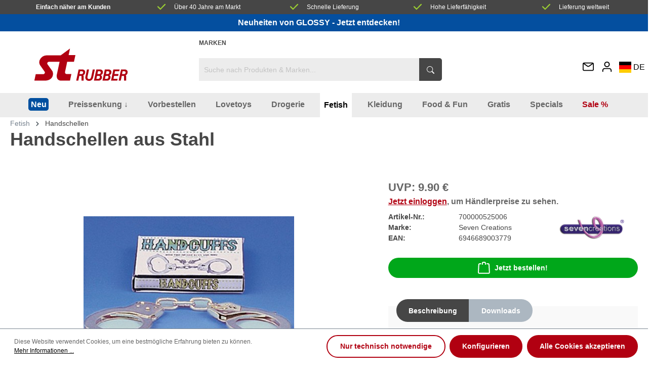

--- FILE ---
content_type: text/html; charset=UTF-8
request_url: https://www.strubbi.com/Fetish/Handschellen/2630/Handschellen-aus-Stahl
body_size: 20129
content:

<!DOCTYPE html>

<html lang="de-DE"
      itemscope="itemscope"
      itemtype="https://schema.org/WebPage">

                            
    <head>
                                            <meta charset="utf-8">
            
                            <meta name="viewport"
                      content="width=device-width, initial-scale=1, shrink-to-fit=no">
            
                            <meta name="author"
                      content="">
                <meta name="robots"
                      content="index,follow">
                <meta name="revisit-after"
                      content="15 days">
                <meta name="keywords"
                      content="">
                <meta name="description"
                      content="Metall-Handschellen, incl. 2 Schlüssel">
            
                                            <meta property="og:type"
          content="product">
    <meta property="og:site_name"
          content="ST RUBBER Online Shop">
    <meta property="og:url"
          content="https://www.strubbi.com/Fetish/Handschellen/2630/Handschellen-aus-Stahl">
    <meta property="og:title"
          content="Handschellen aus Stahl | 700000525006">

    <meta property="og:description"
          content="Metall-Handschellen, incl. 2 Schlüssel">
    <meta property="og:image"
          content="https://www.strubbi.com/media/ae/f1/3a/1633343079/2qbfsqscs3zycbo.jpg">

            <meta property="product:brand"
              content="Seven Creations">
    
            <meta property="product:price:amount"
          content="6">
    <meta property="product:price:currency"
          content="EUR">
    <meta property="product:product_link"
          content="https://www.strubbi.com/Fetish/Handschellen/2630/Handschellen-aus-Stahl">

    <meta name="twitter:card"
          content="product">
    <meta name="twitter:site"
          content="ST RUBBER Online Shop">
    <meta name="twitter:title"
          content="Handschellen aus Stahl | 700000525006">
    <meta name="twitter:description"
          content="Metall-Handschellen, incl. 2 Schlüssel">
    <meta name="twitter:image"
          content="https://www.strubbi.com/media/ae/f1/3a/1633343079/2qbfsqscs3zycbo.jpg">

    
                            <meta itemprop="copyrightHolder"
                      content="ST RUBBER Online Shop">
                <meta itemprop="copyrightYear"
                      content="">
                <meta itemprop="isFamilyFriendly"
                      content="false">
                <meta itemprop="image"
                      content="https://www.strubbi.com/media/e0/dd/4f/1636663766/strubber-logo.svg">
            


                                                

                    <link rel="shortcut icon"
                  href="https://www.strubbi.com/media/8e/77/2d/1680246852/favicon.ico">
        
                                <link rel="apple-touch-icon"
                  sizes="180x180"
                  href="https://www.strubbi.com/media/e0/dd/4f/1636663766/strubber-logo.svg">
                    
            
    
    <link rel="canonical" href="https://www.strubbi.com/Fetish/Handschellen/2630/Handschellen-aus-Stahl">

                    <title itemprop="name">Handschellen aus Stahl | 700000525006</title>
        
                                                                        <link rel="stylesheet"
                      href="https://www.strubbi.com/theme/076f39bd1e2dc5970a5fbdd66118ee58/css/all.css?1743585552">
                                    
                        <script>
        window.features = {"V6_5_0_0":true,"v6.5.0.0":true,"V6_6_0_0":false,"v6.6.0.0":false,"V6_7_0_0":false,"v6.7.0.0":false,"VUE3":false,"vue3":false,"JOIN_FILTER":false,"join.filter":false,"MEDIA_PATH":false,"media.path":false,"ES_MULTILINGUAL_INDEX":false,"es.multilingual.index":false,"STOCK_HANDLING":false,"stock.handling":false,"ASYNC_THEME_COMPILATION":false,"async.theme.compilation":false};
    </script>
        
                                            
            <script>
            window.dataLayer = window.dataLayer || [];
            function gtag() { dataLayer.push(arguments); }

            (() => {
                const analyticsStorageEnabled = document.cookie.split(';').some((item) => item.trim().includes('google-analytics-enabled=1'));
                const adsEnabled = document.cookie.split(';').some((item) => item.trim().includes('google-ads-enabled=1'));

                // Always set a default consent for consent mode v2
                gtag('consent', 'default', {
                    'ad_user_data': adsEnabled ? 'granted' : 'denied',
                    'ad_storage': adsEnabled ? 'granted' : 'denied',
                    'ad_personalization': adsEnabled ? 'granted' : 'denied',
                    'analytics_storage': analyticsStorageEnabled ? 'granted' : 'denied'
                });
            })();
        </script>
            
                            
            
                
                                    <script>
                    window.useDefaultCookieConsent = true;
                </script>
                    
                                <script>
                window.activeNavigationId = 'b31651bc70d743b9a3e0c43cad377f18';
                window.router = {
                    'frontend.cart.offcanvas': '/checkout/offcanvas',
                    'frontend.cookie.offcanvas': '/cookie/offcanvas',
                    'frontend.checkout.finish.page': '/checkout/finish',
                    'frontend.checkout.info': '/widgets/checkout/info',
                    'frontend.menu.offcanvas': '/widgets/menu/offcanvas',
                    'frontend.cms.page': '/widgets/cms',
                    'frontend.cms.navigation.page': '/widgets/cms/navigation',
                    'frontend.account.addressbook': '/widgets/account/address-book',
                    'frontend.country.country-data': '/country/country-state-data',
                    'frontend.app-system.generate-token': '/app-system/Placeholder/generate-token',
                    };
                window.salesChannelId = '97e7a5cd6ad845b6b1671e333b7914d9';
            </script>
        
                                <script>
                
                window.breakpoints = {"xs":0,"sm":576,"md":768,"lg":992,"xl":1200};
            </script>
        
                                    <script>
                    window.customerLoggedInState = 0;

                    window.wishlistEnabled = 1;
                </script>
                    
                    <script src="https://www.strubbi.com/bundles/netzpgallery6/jquery-3.5.1.slim.min.js?1741874951"></script>

                            <script>
                window.themeAssetsPublicPath = 'https://www.strubbi.com/theme/9e0cea98a9dc4f0cbb75c93255246bf3/assets/';
            </script>
        
                                                                                                    <script type="text/javascript" src="https://www.strubbi.com/theme/076f39bd1e2dc5970a5fbdd66118ee58/js/all.js?1743585552" defer></script>
                                                        

                                            
            
            
            <script>window.maxiaListingVariants = {"cmsPageId":null,"ajaxUrl":"\/maxia-variants\/product","popupCloseIcon":"<span class=\"icon icon-x icon-sm\">\n            <svg xmlns=\"http:\/\/www.w3.org\/2000\/svg\" xmlns:xlink=\"http:\/\/www.w3.org\/1999\/xlink\" width=\"24\" height=\"24\" viewBox=\"0 0 24 24\"><defs><path d=\"m10.5858 12-7.293-7.2929c-.3904-.3905-.3904-1.0237 0-1.4142.3906-.3905 1.0238-.3905 1.4143 0L12 10.5858l7.2929-7.293c.3905-.3904 1.0237-.3904 1.4142 0 .3905.3906.3905 1.0238 0 1.4143L13.4142 12l7.293 7.2929c.3904.3905.3904 1.0237 0 1.4142-.3906.3905-1.0238.3905-1.4143 0L12 13.4142l-7.2929 7.293c-.3905.3904-1.0237.3904-1.4142 0-.3905-.3906-.3905-1.0238 0-1.4143L10.5858 12z\" id=\"icons-default-x\" \/><\/defs><use xlink:href=\"#icons-default-x\" fill=\"#758CA3\" fill-rule=\"evenodd\" \/><\/svg>\n    <\/span>","quickBuyDetailLink":true,"detailRedirectUrl":"\/maxia-variants\/redirect"};</script>
            </head>

    <body class="is-ctl-product is-act-index">

    	            <noscript class="noscript-main">
                
    <div role="alert"
         class="alert alert-info alert-has-icon">
                                                                        
                                                            <span class="icon icon-info">
                        <svg xmlns="http://www.w3.org/2000/svg" xmlns:xlink="http://www.w3.org/1999/xlink" width="24" height="24" viewBox="0 0 24 24"><defs><path d="M12 7c.5523 0 1 .4477 1 1s-.4477 1-1 1-1-.4477-1-1 .4477-1 1-1zm1 9c0 .5523-.4477 1-1 1s-1-.4477-1-1v-5c0-.5523.4477-1 1-1s1 .4477 1 1v5zm11-4c0 6.6274-5.3726 12-12 12S0 18.6274 0 12 5.3726 0 12 0s12 5.3726 12 12zM12 2C6.4772 2 2 6.4772 2 12s4.4772 10 10 10 10-4.4772 10-10S17.5228 2 12 2z" id="icons-default-info" /></defs><use xlink:href="#icons-default-info" fill="#758CA3" fill-rule="evenodd" /></svg>
        </span>
                                                        
                                    
                    <div class="alert-content-container">
                                                    
                                    <div class="alert-content">
                                                    Um unseren Shop in vollem Umfang nutzen zu können, empfehlen wir Ihnen Javascript in Ihrem Browser zu aktivieren.
                                            </div>
                
                                                                </div>
            </div>
            </noscript>
        

	
	<div class="feature-bar d-none d-md-block">
		<div class="container">
			<div class="feature-bar-columns d-grid">
                <div class="list-group-item d-flex">
                    <span>Einfach näher am Kunden</span>
                </div>

                <div class="list-group-item d-flex">
                   <svg xmlns="http://www.w3.org/2000/svg" xml:space="preserve" fill-rule="evenodd" stroke-linejoin="round" stroke-miterlimit="2" clip-rule="evenodd" viewBox="0 0 24 24" class="icon">
                        <path fill="currentColor" d="M3.504 9.736c-.39-.391-1.424-.267-1.814.123-.391.391-.788 1.458-.397 1.848l7 7c.39.391 1.024.391 1.414 0l13-13c.391-.39.07-1.266-.321-1.657-.39-.39-1.546-.636-1.936-.245L9.069 15.332 3.504 9.736Z"/>
                    </svg>
                    <span>Über 40 Jahre am Markt</span>
                </div>

                <div class="list-group-item d-flex">
                    <svg xmlns="http://www.w3.org/2000/svg" xml:space="preserve" fill-rule="evenodd" stroke-linejoin="round" stroke-miterlimit="2" clip-rule="evenodd" viewBox="0 0 24 24" class="icon">
                        <path fill="currentColor" d="M3.504 9.736c-.39-.391-1.424-.267-1.814.123-.391.391-.788 1.458-.397 1.848l7 7c.39.391 1.024.391 1.414 0l13-13c.391-.39.07-1.266-.321-1.657-.39-.39-1.546-.636-1.936-.245L9.069 15.332 3.504 9.736Z"/>
                    </svg>
                    <span>Schnelle Lieferung</span>
                </div>

                <div class="list-group-item d-flex">
                    <svg xmlns="http://www.w3.org/2000/svg" xml:space="preserve" fill-rule="evenodd" stroke-linejoin="round" stroke-miterlimit="2" clip-rule="evenodd" viewBox="0 0 24 24" class="icon">
                        <path fill="currentColor" d="M3.504 9.736c-.39-.391-1.424-.267-1.814.123-.391.391-.788 1.458-.397 1.848l7 7c.39.391 1.024.391 1.414 0l13-13c.391-.39.07-1.266-.321-1.657-.39-.39-1.546-.636-1.936-.245L9.069 15.332 3.504 9.736Z"/>
                    </svg>
                    <span>Hohe Lieferfähigkeit</span>
                </div>

                <div class="list-group-item d-flex">
                    <svg xmlns="http://www.w3.org/2000/svg" xml:space="preserve" fill-rule="evenodd" stroke-linejoin="round" stroke-miterlimit="2" clip-rule="evenodd" viewBox="0 0 24 24" class="icon">
                        <path fill="currentColor" d="M3.504 9.736c-.39-.391-1.424-.267-1.814.123-.391.391-.788 1.458-.397 1.848l7 7c.39.391 1.024.391 1.414 0l13-13c.391-.39.07-1.266-.321-1.657-.39-.39-1.546-.636-1.936-.245L9.069 15.332 3.504 9.736Z"/>
                    </svg>
                                        <span>Lieferung weltweit</span>
                </div>
            </div>
		</div>
	</div>

	<div class="header-complete">
		            <div class="swag-custom-notification-banner"
     data-hide-on-click-container
     style="
         background-color: #044f9f;
         color: #ffffff
     ">

            <span class="swag-custom-notification-banner-text">
            <a href="https://www.strubbi.com/Neu/Dezember-2025/Kleidung/?manufacturer=0191d6901b76732782cb8a88a88730bf&amp;order=zuletzt-hinzugefugt&amp;p=1">Neuheiten von GLOSSY - Jetzt entdecken!</a>

        </span>
    
    </div>

    
                <header class="header-main">
                                    <div class="container">
                                        <div class="row special-menu justify-content-between ">
                <div class="col-5 col-sm-4 col-xl-3"></div>
                <div class="special-menu-items col-12 col-sm-auto col-xl-6">
                                                                                                                            
                                <a class="top-bar-list-item"
                                    href="/all-brands"
                                    title="Marken">Marken</a>
                                                                                        </div>
                <div class="col-7 col-sm-4 col-xl-2"></div>
            </div>
    
            <div class="row justify-content-between header-row">
                            <div class="header-logo-col col-5 col-sm-4 col-xl-3">
                        <div class="header-logo-main">
                    <a class="header-logo-main-link"
               href="/"
               title="Zur Startseite gehen">
                                    <picture class="header-logo-picture">
                                                                                
                                                                            
                                                                                    <img src="https://www.strubbi.com/media/e0/dd/4f/1636663766/strubber-logo.svg"
                                     alt="Zur Startseite gehen"
                                     class="img-fluid header-logo-main-img">
                                                                        </picture>
                            </a>
            </div>
                </div>
            
                            <div class="col-12 order-2 col-md-auto col-xl-6 order-md-1 header-search-col d-md-block">
                            
    <div class="header-search">
        <form action="/search"
            method="get"
            data-search-form="true"
            data-url="/suggest?search="
            class="header-search-form">
                            <div class="input-group">
                                            <input type="search"
                                name="search"
                                class="form-control header-search-input"
                                autocomplete="off"
                                autocapitalize="off"
                                placeholder="Suche nach Produkten &amp; Marken..."
                                aria-label="Suche nach Produkten &amp; Marken..."
                                value=""
                        >
                    
                                            <div class="input-group-append">
                            <button type="submit"
                                class="btn header-search-btn"
                                aria-label="Suchen">
                                <span class="header-search-icon">
                                    <svg xmlns="http://www.w3.org/2000/svg" width="16" height="16" fill="currentColor" class="icon bi bi-search" viewBox="0 0 16 16">
                                        <path d="M11.742 10.344a6.5 6.5 0 1 0-1.397 1.398h-.001q.044.06.098.115l3.85 3.85a1 1 0 0 0 1.415-1.414l-3.85-3.85a1 1 0 0 0-.115-.1zM12 6.5a5.5 5.5 0 1 1-11 0 5.5 5.5 0 0 1 11 0"/>
                                    </svg>
                                </span>
                            </button>
                        </div>
                                    </div>
                    </form>
    </div>
                </div>
            
                            <div class="d-flex justify-content-end col-7 col-sm-4 col-xl-2 order-1 header-actions-col">
                    <div class="row no-gutters flex-nowrap align-items-center justify-content-end">

                                                    <div class="col-auto d-none">
                                <div class="search-toggle">
                                    <button class="btn header-actions-btn search-toggle-btn js-search-toggle-btn collapsed"
                                            type="button"
                                            data-bs-toggle="collapse"
                                            data-bs-target="#searchCollapse"
                                            aria-expanded="false"
                                            aria-controls="searchCollapse"
                                            aria-label="Suchen">
                                                <span class="icon icon-search">
                        <svg xmlns="http://www.w3.org/2000/svg" xmlns:xlink="http://www.w3.org/1999/xlink" width="24" height="24" viewBox="0 0 24 24"><defs><path d="M10.0944 16.3199 4.707 21.707c-.3905.3905-1.0237.3905-1.4142 0-.3905-.3905-.3905-1.0237 0-1.4142L8.68 14.9056C7.6271 13.551 7 11.8487 7 10c0-4.4183 3.5817-8 8-8s8 3.5817 8 8-3.5817 8-8 8c-1.8487 0-3.551-.627-4.9056-1.6801zM15 16c3.3137 0 6-2.6863 6-6s-2.6863-6-6-6-6 2.6863-6 6 2.6863 6 6 6z" id="icons-default-search" /></defs><use xlink:href="#icons-default-search" fill="#758CA3" fill-rule="evenodd" /></svg>
        </span>
                                        </button>
                                </div>
                            </div>
                        
                        
                                                                                    <div class="col-auto p-0">
                                    <a href="https://www.strubbi.com/News/" class="blog-link header-actions-btn" title="Mitteilungen" >
                                                <span class="icon icon-envelope">
                        <svg xmlns="http://www.w3.org/2000/svg" xmlns:xlink="http://www.w3.org/1999/xlink" width="24" height="24" viewBox="0 0 24 24"><defs><path d="m3.7438 5 7.1093 4.9765a2 2 0 0 0 2.2938 0L20.2562 5H3.7438zM22 6.2207l-7.7062 5.3943a4 4 0 0 1-4.5876 0L2 6.2207V18c0 .5523.4477 1 1 1h18c.5523 0 1-.4477 1-1V6.2207zM3 3h18c1.6569 0 3 1.3431 3 3v12c0 1.6569-1.3431 3-3 3H3c-1.6569 0-3-1.3431-3-3V6c0-1.6569 1.3431-3 3-3z" id="icons-default-envelope" /></defs><use xlink:href="#icons-default-envelope" fill="#758CA3" fill-rule="evenodd" /></svg>
        </span>
                                        </a>
                                </div>
                                                        <div class="col-auto p-0">
                                <div class="account-menu">
                                        <div class="dropdown">
                    <button class="btn account-menu-btn header-actions-btn"
                    type="button"
                    id="accountWidget"
                                                                data-offcanvas-account-menu="true"
                                        data-bs-toggle="dropdown"
                    aria-haspopup="true"
                    aria-expanded="false"
                    aria-label="Ihr Konto"
                    title="Ihr Konto">
                        <span class="icon icon-avatar">
                        <svg xmlns="http://www.w3.org/2000/svg" xmlns:xlink="http://www.w3.org/1999/xlink" width="24" height="24" viewBox="0 0 24 24"><defs><path d="M12 3C9.7909 3 8 4.7909 8 7c0 2.2091 1.7909 4 4 4 2.2091 0 4-1.7909 4-4 0-2.2091-1.7909-4-4-4zm0-2c3.3137 0 6 2.6863 6 6s-2.6863 6-6 6-6-2.6863-6-6 2.6863-6 6-6zM4 22.099c0 .5523-.4477 1-1 1s-1-.4477-1-1V20c0-2.7614 2.2386-5 5-5h10.0007c2.7614 0 5 2.2386 5 5v2.099c0 .5523-.4477 1-1 1s-1-.4477-1-1V20c0-1.6569-1.3431-3-3-3H7c-1.6569 0-3 1.3431-3 3v2.099z" id="icons-default-avatar" /></defs><use xlink:href="#icons-default-avatar" fill="#758CA3" fill-rule="evenodd" /></svg>
        </span>
                </button>
        
                    <div class="dropdown-menu dropdown-menu-end account-menu-dropdown js-account-menu-dropdown"
                 aria-labelledby="accountWidget">
                

        
            <div class="offcanvas-header">
                            <button class="btn btn-light offcanvas-close js-offcanvas-close">
                                                    <span class="icon icon-x icon-sm">
                        <svg xmlns="http://www.w3.org/2000/svg" xmlns:xlink="http://www.w3.org/1999/xlink" width="24" height="24" viewBox="0 0 24 24"><defs><path d="m10.5858 12-7.293-7.2929c-.3904-.3905-.3904-1.0237 0-1.4142.3906-.3905 1.0238-.3905 1.4143 0L12 10.5858l7.2929-7.293c.3905-.3904 1.0237-.3904 1.4142 0 .3905.3906.3905 1.0238 0 1.4143L13.4142 12l7.293 7.2929c.3904.3905.3904 1.0237 0 1.4142-.3906.3905-1.0238.3905-1.4143 0L12 13.4142l-7.2929 7.293c-.3905.3904-1.0237.3904-1.4142 0-.3905-.3906-.3905-1.0238 0-1.4143L10.5858 12z" id="icons-default-x" /></defs><use xlink:href="#icons-default-x" fill="#758CA3" fill-rule="evenodd" /></svg>
        </span>
                        
                                            Menü schließen
                                    </button>
                    </div>
    
            <div class="offcanvas-body">
                <div class="account-menu">
                                    <div class="dropdown-header account-menu-header">
                    Ihr Konto
                </div>
                    
                                    <div class="account-menu-login">
                    <a href="/account/login"
                       title="Anmelden"
                       class="login-link btn btn-primary account-menu-login-button">
                        Anmelden
                    </a>
                </div>
                <div class="account-menu-register">
                    <a href="/account/login"
                        title="Registrieren"
                        class="btn btn-primary account-menu-register-button">
                        <span>Registrieren</span>
                    </a>
                </div>
                    
                    <div class="account-menu-links">
                    <div class="header-account-menu">
        <div class="card account-menu-inner">
                                        
                
                                                </div>
    </div>
            </div>
            </div>
        </div>
                </div>
            </div>
                                </div>
                            </div>
                        
                                        
                                                    <div class="col-auto p-0">
                                                
            <div class="top-bar-nav-item top-bar-language">
                            <form method="post"
                      action="/checkout/language"
                      class="language-form"
                      data-form-auto-submit="true">

                                
    <div class="languages-menu dropdown">
        <button class="dropdown-toggle top-bar-nav-btn d-grid"
                type="button"
                id="languagesDropdown-top-bar"
                data-bs-toggle="dropdown"
                aria-haspopup="true"
                aria-expanded="false">
            <div class="top-bar-list-icon language-flag country-de language-de"></div><div class="language-name">
                                    DE
                            </div>
        </button>
                    <div class="top-bar-lists dropdown-menu dropdown-menu-right"
                aria-labelledby="languagesDropdown-top-bar">
                                        <div class="top-bar-list-item dropdown-item item-checked"
                                title="">

                                                                                                                                                            <label class="top-bar-list-label d-grid"
                                        for="top-bar-2fbb5fe2e29a4d70aa5854ce7ce3e20b">
                                    <input id="top-bar-2fbb5fe2e29a4d70aa5854ce7ce3e20b"
                                            class="top-bar-list-radio"
                                            value="2fbb5fe2e29a4d70aa5854ce7ce3e20b"
                                            name="languageId"
                                            type="radio"
                                         checked>
                                    <div class="top-bar-list-icon language-flag country-de language-de"></div><div class="language-name">
                                                                                    DE
                                                                            </div>
                                </label>
                                                    </div>
                                        <div class="top-bar-list-item dropdown-item"
                                title="">

                                                                                                                                                            <label class="top-bar-list-label d-grid"
                                        for="top-bar-39e05f8009d0444e976c63ec3fc96e16">
                                    <input id="top-bar-39e05f8009d0444e976c63ec3fc96e16"
                                            class="top-bar-list-radio"
                                            value="39e05f8009d0444e976c63ec3fc96e16"
                                            name="languageId"
                                            type="radio"
                                        >
                                    <div class="top-bar-list-icon language-flag country-en language-gb"></div><div class="language-name">
                                                                                    EN
                                                                            </div>
                                </label>
                                                    </div>
                                        <div class="top-bar-list-item dropdown-item"
                                title="">

                                                                                                                                                            <label class="top-bar-list-label d-grid"
                                        for="top-bar-ffae2ddb3876448eba1e03bb40622ade">
                                    <input id="top-bar-ffae2ddb3876448eba1e03bb40622ade"
                                            class="top-bar-list-radio"
                                            value="ffae2ddb3876448eba1e03bb40622ade"
                                            name="languageId"
                                            type="radio"
                                        >
                                    <div class="top-bar-list-icon language-flag country-fr language-fr"></div><div class="language-name">
                                                                                    FR
                                                                            </div>
                                </label>
                                                    </div>
                                        <div class="top-bar-list-item dropdown-item"
                                title="">

                                                                                                                                                            <label class="top-bar-list-label d-grid"
                                        for="top-bar-f941e5253f254faeaca1a26ededfad98">
                                    <input id="top-bar-f941e5253f254faeaca1a26ededfad98"
                                            class="top-bar-list-radio"
                                            value="f941e5253f254faeaca1a26ededfad98"
                                            name="languageId"
                                            type="radio"
                                        >
                                    <div class="top-bar-list-icon language-flag country-it language-it"></div><div class="language-name">
                                                                                    IT
                                                                            </div>
                                </label>
                                                    </div>
                                        <div class="top-bar-list-item dropdown-item"
                                title="">

                                                                                                                                                            <label class="top-bar-list-label d-grid"
                                        for="top-bar-eefd3a5984a54b129237e9fb14e6d054">
                                    <input id="top-bar-eefd3a5984a54b129237e9fb14e6d054"
                                            class="top-bar-list-radio"
                                            value="eefd3a5984a54b129237e9fb14e6d054"
                                            name="languageId"
                                            type="radio"
                                        >
                                    <div class="top-bar-list-icon language-flag country-es language-es"></div><div class="language-name">
                                                                                    ES
                                                                            </div>
                                </label>
                                                    </div>
                            </div>
            </div>

    <input name="redirectTo" type="hidden" value="frontend.detail.page"/>

            <input name="redirectParameters[_httpCache]" type="hidden" value="1">
            <input name="redirectParameters[productId]" type="hidden" value="1995e0aa45ac4b4ba4306a3e25997595">
                    </form>
                    </div>
                                </div>
                        
						                                                    <div class="col d-block d-xl-none col-menu">
                                <div class="menu-button">
                                                                            <button class="btn nav-main-toggle-btn header-actions-btn"
                                                type="button"
                                                data-offcanvas-menu="true"
												data-offcanvas-menu-options="{&quot;position&quot;:&quot;right&quot;}"
                                                aria-label="Menü">
                                                                                                    <span class="icon icon-stack">
                        <svg xmlns="http://www.w3.org/2000/svg" xmlns:xlink="http://www.w3.org/1999/xlink" width="24" height="24" viewBox="0 0 24 24"><defs><path d="M3 13c-.5523 0-1-.4477-1-1s.4477-1 1-1h18c.5523 0 1 .4477 1 1s-.4477 1-1 1H3zm0-7c-.5523 0-1-.4477-1-1s.4477-1 1-1h18c.5523 0 1 .4477 1 1s-.4477 1-1 1H3zm0 14c-.5523 0-1-.4477-1-1s.4477-1 1-1h18c.5523 0 1 .4477 1 1s-.4477 1-1 1H3z" id="icons-default-stack" /></defs><use xlink:href="#icons-default-stack" fill="#758CA3" fill-rule="evenodd" /></svg>
        </span>
                                                                                        </button>
                                                                    </div>
                            </div>
                        					</div>     
				</div>
			        </div>
                        </div>
                            </header>
        

		            <div class="nav-main">
                                        <div class="main-navigation"
         id="mainNavigation"
         data-flyout-menu="true">
                    <div class="container">
                                    <nav class="nav main-navigation-menu"
                        itemscope="itemscope"
                        itemtype="http://schema.org/SiteNavigationElement">
                        
                        
                                                                                                               <a class="nav-link main-navigation-link neu"
                        href="https://www.strubbi.com/Neu/"
                        itemprop="url"
                        data-flyout-menu-trigger="9f8be2e0a98a43fc9a0c017a8b12366b"                                                title="Neu">
                            <div class="main-navigation-link-text">
                                <span itemprop="name">Neu</span>
                            </div>
                    </a>
                                                                                                            <a class="nav-link main-navigation-link"
                        href="https://www.strubbi.com/Preissenkung/"
                        itemprop="url"
                        data-flyout-menu-trigger="6afc5912c03442c1ba6706ab9f89d857"                                                title="Preissenkung ↓">
                            <div class="main-navigation-link-text">
                                <span itemprop="name">Preissenkung ↓</span>
                            </div>
                    </a>
                                                                                                            <a class="nav-link main-navigation-link"
                        href="https://www.strubbi.com/Vorbestellen/"
                        itemprop="url"
                        data-flyout-menu-trigger="205fb249d85f49b0852d5e930913ce4b"                                                title="Vorbestellen">
                            <div class="main-navigation-link-text">
                                <span itemprop="name">Vorbestellen</span>
                            </div>
                    </a>
                                                                                                            <a class="nav-link main-navigation-link"
                        href="https://www.strubbi.com/Lovetoys/"
                        itemprop="url"
                        data-flyout-menu-trigger="06e8b7023f04441488076524a30363f5"                                                title="Lovetoys">
                            <div class="main-navigation-link-text">
                                <span itemprop="name">Lovetoys</span>
                            </div>
                    </a>
                                                                                                            <a class="nav-link main-navigation-link"
                        href="https://www.strubbi.com/Drogerie/"
                        itemprop="url"
                        data-flyout-menu-trigger="d61e4751e8804119a449d90ba0d717ed"                                                title="Drogerie">
                            <div class="main-navigation-link-text">
                                <span itemprop="name">Drogerie</span>
                            </div>
                    </a>
                                                                                                            <a class="nav-link main-navigation-link active"
                        href="https://www.strubbi.com/Fetish/"
                        itemprop="url"
                        data-flyout-menu-trigger="55c91e7cc54c4b42b32e2ec2ff470466"                                                title="Fetish">
                            <div class="main-navigation-link-text">
                                <span itemprop="name">Fetish</span>
                            </div>
                    </a>
                                                                                                            <a class="nav-link main-navigation-link"
                        href="https://www.strubbi.com/Kleidung/"
                        itemprop="url"
                        data-flyout-menu-trigger="d9fed6add32c483a9cbb24bc306257a5"                                                title="Kleidung">
                            <div class="main-navigation-link-text">
                                <span itemprop="name">Kleidung</span>
                            </div>
                    </a>
                                                                                                            <a class="nav-link main-navigation-link"
                        href="https://www.strubbi.com/Food-Fun/"
                        itemprop="url"
                        data-flyout-menu-trigger="31bb9c07212a4119bfbd32abccabf6a5"                                                title="Food &amp; Fun">
                            <div class="main-navigation-link-text">
                                <span itemprop="name">Food &amp; Fun</span>
                            </div>
                    </a>
                                                                                                            <a class="nav-link main-navigation-link"
                        href="https://www.strubbi.com/Gratis/"
                        itemprop="url"
                        data-flyout-menu-trigger="0183faf0ec0c44fe8b0688f89102cc12"                                                title="Gratis">
                            <div class="main-navigation-link-text">
                                <span itemprop="name">Gratis</span>
                            </div>
                    </a>
                                                                                                            <a class="nav-link main-navigation-link"
                        href="https://www.strubbi.com/Specials/"
                        itemprop="url"
                        data-flyout-menu-trigger="8630f214f10147a3896eb2426ff899ba"                                                title="Specials">
                            <div class="main-navigation-link-text">
                                <span itemprop="name">Specials</span>
                            </div>
                    </a>
                                                                                                            <a class="nav-link main-navigation-link sale
                        "
                        href="https://www.strubbi.com/Sale/"
                        itemprop="url"
                        data-flyout-menu-trigger="257ceaa5bb76429faf08fc9226d766c0"                                                title="Sale %">
                            <div class="main-navigation-link-text">
                                <span itemprop="name">Sale %</span>
                            </div>
                    </a>
                                                        </nav>
                            </div>
        
                                                                                                                                                                                                                                                                                                                                                                                                                                                                                                                                                                                                                                                                                                                                                                
                                                <div class="navigation-flyouts">
                                                                                                                                                                <div class="navigation-flyout"
                                             data-flyout-menu-id="9f8be2e0a98a43fc9a0c017a8b12366b">
                                            <div class="container">
                                                                                                                
            <div class="row navigation-flyout-content">
                <div class="col">
        <div class="navigation-flyout-categories">
                                        	
					
	
	<div class="navigation-flyout-categories is-level-0">
											
							<div class="navigation-flyout-col">
																		<a class="nav-item nav-link navigation-flyout-link is-level-0" href="https://www.strubbi.com/Neu/Januar-2026/" itemprop="url"  title="Januar 2026">
								<span itemprop="name">Januar 2026</span>
																																																																								<span class="badge badge-new">Neu</span>
																																										</a>
											
											                                                    	
		
	
	<div class="navigation-flyout-categories is-level-1">
											
							<div class="navigation-flyout-col">
																		<a class="nav-item nav-link navigation-flyout-link is-level-1" href="https://www.strubbi.com/Neu/Januar-2026/Lovetoys/" itemprop="url"  title="Lovetoys">
								<span itemprop="name">Lovetoys</span>
																																																																																															</a>
											
											                                                    	
		
	
	<div class="navigation-flyout-categories is-level-2">
			</div>
                                            
									</div>
														
							<div class="navigation-flyout-col">
																		<a class="nav-item nav-link navigation-flyout-link is-level-1" href="https://www.strubbi.com/Neu/Januar-2026/Drogerie/" itemprop="url"  title="Drogerie">
								<span itemprop="name">Drogerie</span>
																																																																																															</a>
											
											                                                    	
		
	
	<div class="navigation-flyout-categories is-level-2">
			</div>
                                            
									</div>
						</div>
                                            
									</div>
														
							<div class="navigation-flyout-col">
																		<a class="nav-item nav-link navigation-flyout-link is-level-0" href="https://www.strubbi.com/Neu/Dezember-2025/" itemprop="url"  title="Dezember 2025">
								<span itemprop="name">Dezember 2025</span>
																																																																								<span class="badge badge-new">Neu</span>
																																										</a>
											
											                                                    	
		
	
	<div class="navigation-flyout-categories is-level-1">
											
							<div class="navigation-flyout-col">
																		<a class="nav-item nav-link navigation-flyout-link is-level-1" href="https://www.strubbi.com/Neu/Dezember-2025/Kleidung/" itemprop="url"  title="Kleidung">
								<span itemprop="name">Kleidung</span>
																																																																																															</a>
											
											                                                    	
		
	
	<div class="navigation-flyout-categories is-level-2">
			</div>
                                            
									</div>
						</div>
                                            
									</div>
														
							<div class="navigation-flyout-col">
																		<a class="nav-item nav-link navigation-flyout-link is-level-0" href="https://www.strubbi.com/Neu/November-2025/" itemprop="url"  title="November 2025">
								<span itemprop="name">November 2025</span>
																																																																								<span class="badge badge-new">Neu</span>
																																										</a>
											
											                                                    	
		
	
	<div class="navigation-flyout-categories is-level-1">
											
							<div class="navigation-flyout-col">
																		<a class="nav-item nav-link navigation-flyout-link is-level-1" href="https://www.strubbi.com/Neu/November-2025/Lovetoys/" itemprop="url"  title="Lovetoys">
								<span itemprop="name">Lovetoys</span>
																																																																																															</a>
											
											                                                    	
		
	
	<div class="navigation-flyout-categories is-level-2">
			</div>
                                            
									</div>
														
							<div class="navigation-flyout-col">
																		<a class="nav-item nav-link navigation-flyout-link is-level-1" href="https://www.strubbi.com/Neu/November-2025/Drogerie/" itemprop="url"  title="Drogerie">
								<span itemprop="name">Drogerie</span>
																																																																																															</a>
											
											                                                    	
		
	
	<div class="navigation-flyout-categories is-level-2">
			</div>
                                            
									</div>
						</div>
                                            
									</div>
														
							<div class="navigation-flyout-col">
																		<a class="nav-item nav-link navigation-flyout-link is-level-0" href="https://www.strubbi.com/Neu/Oktober-2025/" itemprop="url"  title="Oktober 2025">
								<span itemprop="name">Oktober 2025</span>
																																																																								<span class="badge badge-new">Neu</span>
																																										</a>
											
											                                                    	
		
	
	<div class="navigation-flyout-categories is-level-1">
											
							<div class="navigation-flyout-col">
																		<a class="nav-item nav-link navigation-flyout-link is-level-1" href="https://www.strubbi.com/Neu/Oktober-2025/Lovetoys/" itemprop="url"  title="Lovetoys">
								<span itemprop="name">Lovetoys</span>
																																																																																															</a>
											
											                                                    	
		
	
	<div class="navigation-flyout-categories is-level-2">
			</div>
                                            
									</div>
														
							<div class="navigation-flyout-col">
																		<a class="nav-item nav-link navigation-flyout-link is-level-1" href="https://www.strubbi.com/Neu/Oktober-2025/Drogerie/" itemprop="url"  title="Drogerie">
								<span itemprop="name">Drogerie</span>
																																																																																															</a>
											
											                                                    	
		
	
	<div class="navigation-flyout-categories is-level-2">
			</div>
                                            
									</div>
						</div>
                                            
									</div>
														
							<div class="navigation-flyout-col">
																		<a class="nav-item nav-link navigation-flyout-link is-level-0" href="https://www.strubbi.com/Neu/September-2025/" itemprop="url"  title="September 2025">
								<span itemprop="name">September 2025</span>
																																																																								<span class="badge badge-new">Neu</span>
																																										</a>
											
											                                                    	
		
	
	<div class="navigation-flyout-categories is-level-1">
											
							<div class="navigation-flyout-col">
																		<a class="nav-item nav-link navigation-flyout-link is-level-1" href="https://www.strubbi.com/Neu/September-2025/Kleidung/" itemprop="url"  title="Kleidung">
								<span itemprop="name">Kleidung</span>
																																																																																															</a>
											
											                                                    	
		
	
	<div class="navigation-flyout-categories is-level-2">
			</div>
                                            
									</div>
						</div>
                                            
									</div>
														
							<div class="navigation-flyout-col">
																		<a class="nav-item nav-link navigation-flyout-link is-level-0" href="https://www.strubbi.com/Neu/August-2025/" itemprop="url"  title="August 2025">
								<span itemprop="name">August 2025</span>
																																																																								<span class="badge badge-new">Neu</span>
																																										</a>
											
											                                                    	
		
	
	<div class="navigation-flyout-categories is-level-1">
											
							<div class="navigation-flyout-col">
																		<a class="nav-item nav-link navigation-flyout-link is-level-1" href="https://www.strubbi.com/Neu/August-2025/Lovetoys/" itemprop="url"  title="Lovetoys">
								<span itemprop="name">Lovetoys</span>
																																																																																															</a>
											
											                                                    	
		
	
	<div class="navigation-flyout-categories is-level-2">
			</div>
                                            
									</div>
														
							<div class="navigation-flyout-col">
																		<a class="nav-item nav-link navigation-flyout-link is-level-1" href="https://www.strubbi.com/Neu/August-2025/Drogerie/" itemprop="url"  title="Drogerie">
								<span itemprop="name">Drogerie</span>
																																																																																															</a>
											
											                                                    	
		
	
	<div class="navigation-flyout-categories is-level-2">
			</div>
                                            
									</div>
						</div>
                                            
									</div>
														
							<div class="navigation-flyout-col">
																		<a class="nav-item nav-link navigation-flyout-link is-level-0" href="https://www.strubbi.com/Neu/Juli-2025/" itemprop="url"  title="Juli 2025">
								<span itemprop="name">Juli 2025</span>
																																																																								<span class="badge badge-new">Neu</span>
																																										</a>
											
											                                                    	
		
	
	<div class="navigation-flyout-categories is-level-1">
											
							<div class="navigation-flyout-col">
																		<a class="nav-item nav-link navigation-flyout-link is-level-1" href="https://www.strubbi.com/Neu/Juli-2025/Drogerie/" itemprop="url"  title="Drogerie">
								<span itemprop="name">Drogerie</span>
																																																																																															</a>
											
											                                                    	
		
	
	<div class="navigation-flyout-categories is-level-2">
			</div>
                                            
									</div>
														
							<div class="navigation-flyout-col">
																		<a class="nav-item nav-link navigation-flyout-link is-level-1" href="https://www.strubbi.com/Neu/Juli-2025/Fetish/" itemprop="url"  title="Fetish">
								<span itemprop="name">Fetish</span>
																																																																																															</a>
											
											                                                    	
		
	
	<div class="navigation-flyout-categories is-level-2">
			</div>
                                            
									</div>
						</div>
                                            
									</div>
														
							<div class="navigation-flyout-col">
																		<a class="nav-item nav-link navigation-flyout-link is-level-0" href="https://www.strubbi.com/Neu/Juni-2025/" itemprop="url"  title="Juni 2025">
								<span itemprop="name">Juni 2025</span>
																																																																								<span class="badge badge-new">Neu</span>
																																										</a>
											
											                                                    	
		
	
	<div class="navigation-flyout-categories is-level-1">
											
							<div class="navigation-flyout-col">
																		<a class="nav-item nav-link navigation-flyout-link is-level-1" href="https://www.strubbi.com/Neu/Juni-2025/Drogerie/" itemprop="url"  title="Drogerie">
								<span itemprop="name">Drogerie</span>
																																																																																															</a>
											
											                                                    	
		
	
	<div class="navigation-flyout-categories is-level-2">
			</div>
                                            
									</div>
						</div>
                                            
									</div>
														
							<div class="navigation-flyout-col">
																		<a class="nav-item nav-link navigation-flyout-link is-level-0" href="https://www.strubbi.com/Neu/Mai-2025/" itemprop="url"  title="Mai 2025">
								<span itemprop="name">Mai 2025</span>
																																																																								<span class="badge badge-new">Neu</span>
																																										</a>
											
											                                                    	
		
	
	<div class="navigation-flyout-categories is-level-1">
											
							<div class="navigation-flyout-col">
																		<a class="nav-item nav-link navigation-flyout-link is-level-1" href="https://www.strubbi.com/Neu/Mai-2025/Fetish/" itemprop="url"  title="Fetish">
								<span itemprop="name">Fetish</span>
																																																																																															</a>
											
											                                                    	
		
	
	<div class="navigation-flyout-categories is-level-2">
			</div>
                                            
									</div>
														
							<div class="navigation-flyout-col">
																		<a class="nav-item nav-link navigation-flyout-link is-level-1" href="https://www.strubbi.com/Neu/Mai-2025/Food-Fun/" itemprop="url"  title="Food &amp; Fun">
								<span itemprop="name">Food &amp; Fun</span>
																																																																																															</a>
											
											                                                    	
		
	
	<div class="navigation-flyout-categories is-level-2">
			</div>
                                            
									</div>
						</div>
                                            
									</div>
														
							<div class="navigation-flyout-col">
																		<a class="nav-item nav-link navigation-flyout-link is-level-0" href="https://www.strubbi.com/Neu/April-2025/" itemprop="url"  title="April 2025">
								<span itemprop="name">April 2025</span>
																																																																								<span class="badge badge-new">Neu</span>
																																										</a>
											
											                                                    	
		
	
	<div class="navigation-flyout-categories is-level-1">
											
							<div class="navigation-flyout-col">
																		<a class="nav-item nav-link navigation-flyout-link is-level-1" href="https://www.strubbi.com/Neu/April-2025/Lovetoys/" itemprop="url"  title="Lovetoys">
								<span itemprop="name">Lovetoys</span>
																																																																																															</a>
											
											                                                    	
		
	
	<div class="navigation-flyout-categories is-level-2">
			</div>
                                            
									</div>
														
							<div class="navigation-flyout-col">
																		<a class="nav-item nav-link navigation-flyout-link is-level-1" href="https://www.strubbi.com/Neu/April-2025/Fetish/" itemprop="url"  title="Fetish">
								<span itemprop="name">Fetish</span>
																																																																																															</a>
											
											                                                    	
		
	
	<div class="navigation-flyout-categories is-level-2">
			</div>
                                            
									</div>
						</div>
                                            
									</div>
														
							<div class="navigation-flyout-col">
																		<a class="nav-item nav-link navigation-flyout-link is-level-0" href="https://www.strubbi.com/Neu/Maerz-2025/" itemprop="url"  title="März 2025">
								<span itemprop="name">März 2025</span>
																																																																								<span class="badge badge-new">Neu</span>
																																										</a>
											
											                                                    	
		
	
	<div class="navigation-flyout-categories is-level-1">
											
							<div class="navigation-flyout-col">
																		<a class="nav-item nav-link navigation-flyout-link is-level-1" href="https://www.strubbi.com/Neu/Maerz-2025/Food-Fun/" itemprop="url"  title="Food &amp; Fun">
								<span itemprop="name">Food &amp; Fun</span>
																																																																																															</a>
											
											                                                    	
		
	
	<div class="navigation-flyout-categories is-level-2">
			</div>
                                            
									</div>
						</div>
                                            
									</div>
														
							<div class="navigation-flyout-col">
																		<a class="nav-item nav-link navigation-flyout-link is-level-0" href="https://www.strubbi.com/Neu/Februar-2025/" itemprop="url"  title="Februar 2025">
								<span itemprop="name">Februar 2025</span>
																																																																								<span class="badge badge-new">Neu</span>
																																										</a>
											
											                                                    	
		
	
	<div class="navigation-flyout-categories is-level-1">
											
							<div class="navigation-flyout-col">
																		<a class="nav-item nav-link navigation-flyout-link is-level-1" href="https://www.strubbi.com/Neu/Februar-2025/Kleidung/" itemprop="url"  title="Kleidung">
								<span itemprop="name">Kleidung</span>
																																																																																															</a>
											
											                                                    	
		
	
	<div class="navigation-flyout-categories is-level-2">
			</div>
                                            
									</div>
						</div>
                                            
									</div>
														
							<div class="navigation-flyout-col">
																		<a class="nav-item nav-link navigation-flyout-link is-level-0" href="https://www.strubbi.com/Neu/Januar-2025/" itemprop="url"  title="Januar 2025">
								<span itemprop="name">Januar 2025</span>
																																																																								<span class="badge badge-new">Neu</span>
																																										</a>
											
											                                                    	
		
	
	<div class="navigation-flyout-categories is-level-1">
											
							<div class="navigation-flyout-col">
																		<a class="nav-item nav-link navigation-flyout-link is-level-1" href="https://www.strubbi.com/Neu/Januar-2025/Lovetoys/" itemprop="url"  title="Lovetoys">
								<span itemprop="name">Lovetoys</span>
																																																																																															</a>
											
											                                                    	
		
	
	<div class="navigation-flyout-categories is-level-2">
			</div>
                                            
									</div>
						</div>
                                            
									</div>
						</div>
                        
        </div>
    </div>

                    </div>
                                                                                                </div>
                                        </div>
                                                                                                                                                                                                            <div class="navigation-flyout"
                                             data-flyout-menu-id="6afc5912c03442c1ba6706ab9f89d857">
                                            <div class="container">
                                                                                                                
            <div class="row navigation-flyout-content">
                <div class="col">
        <div class="navigation-flyout-categories">
                                        	
					
	
	<div class="navigation-flyout-categories is-level-0">
											
							<div class="navigation-flyout-col">
																		<a class="nav-item nav-link navigation-flyout-link is-level-0" href="https://www.strubbi.com/Preissenkung/Lovetoys/" itemprop="url"  title="Lovetoys">
								<span itemprop="name">Lovetoys</span>
																																																																																															</a>
											
											                                                    	
		
	
	<div class="navigation-flyout-categories is-level-1">
			</div>
                                            
									</div>
														
							<div class="navigation-flyout-col">
																		<a class="nav-item nav-link navigation-flyout-link is-level-0" href="https://www.strubbi.com/Preissenkung/Drogerie/" itemprop="url"  title="Drogerie">
								<span itemprop="name">Drogerie</span>
																																																																																															</a>
											
											                                                    	
		
	
	<div class="navigation-flyout-categories is-level-1">
			</div>
                                            
									</div>
														
							<div class="navigation-flyout-col">
																		<a class="nav-item nav-link navigation-flyout-link is-level-0" href="https://www.strubbi.com/Preissenkung/Fetish/" itemprop="url"  title="Fetish">
								<span itemprop="name">Fetish</span>
																																																																																															</a>
											
											                                                    	
		
	
	<div class="navigation-flyout-categories is-level-1">
			</div>
                                            
									</div>
														
							<div class="navigation-flyout-col">
																		<a class="nav-item nav-link navigation-flyout-link is-level-0" href="https://www.strubbi.com/Preissenkung/Kleidung/" itemprop="url"  title="Kleidung">
								<span itemprop="name">Kleidung</span>
																																																																																															</a>
											
											                                                    	
		
	
	<div class="navigation-flyout-categories is-level-1">
			</div>
                                            
									</div>
														
							<div class="navigation-flyout-col">
																		<a class="nav-item nav-link navigation-flyout-link is-level-0" href="https://www.strubbi.com/Preissenkung/Food-Fun/" itemprop="url"  title="Food &amp; Fun">
								<span itemprop="name">Food &amp; Fun</span>
																																																																																															</a>
											
											                                                    	
		
	
	<div class="navigation-flyout-categories is-level-1">
			</div>
                                            
									</div>
						</div>
                        
        </div>
    </div>

                    </div>
                                                                                                </div>
                                        </div>
                                                                                                                                                                                                            <div class="navigation-flyout"
                                             data-flyout-menu-id="205fb249d85f49b0852d5e930913ce4b">
                                            <div class="container">
                                                                                                                
            <div class="row navigation-flyout-content">
                <div class="col">
        <div class="navigation-flyout-categories">
                                        	
					
	
	<div class="navigation-flyout-categories is-level-0">
											
							<div class="navigation-flyout-col">
																		<a class="nav-item nav-link navigation-flyout-link is-level-0" href="https://www.strubbi.com/Vorbestellen/Lovetoys/" itemprop="url"  title="Lovetoys">
								<span itemprop="name">Lovetoys</span>
																																																																																															</a>
											
											                                                    	
		
	
	<div class="navigation-flyout-categories is-level-1">
			</div>
                                            
									</div>
														
							<div class="navigation-flyout-col">
																		<a class="nav-item nav-link navigation-flyout-link is-level-0" href="https://www.strubbi.com/Vorbestellen/Drogerie/" itemprop="url"  title="Drogerie">
								<span itemprop="name">Drogerie</span>
																																																																																															</a>
											
											                                                    	
		
	
	<div class="navigation-flyout-categories is-level-1">
			</div>
                                            
									</div>
						</div>
                        
        </div>
    </div>

                    </div>
                                                                                                </div>
                                        </div>
                                                                                                                                                                                                            <div class="navigation-flyout"
                                             data-flyout-menu-id="06e8b7023f04441488076524a30363f5">
                                            <div class="container">
                                                                                                                
            <div class="row navigation-flyout-content">
                <div class="col">
        <div class="navigation-flyout-categories">
                                        	
					
	
	<div class="navigation-flyout-categories is-level-0">
											
							<div class="navigation-flyout-col">
																		<a class="nav-item nav-link navigation-flyout-link is-level-0" href="https://www.strubbi.com/Lovetoys/Analtoys/" itemprop="url"  title="Analtoys">
								<span itemprop="name">Analtoys</span>
																																																																																															</a>
											
											                                                    	
		
	
	<div class="navigation-flyout-categories is-level-1">
											
							<div class="navigation-flyout-col">
																		<a class="nav-item nav-link navigation-flyout-link is-level-1" href="https://www.strubbi.com/Lovetoys/Analtoys/Duschen/" itemprop="url"  title="Duschen">
								<span itemprop="name">Duschen</span>
																																																																																															</a>
											
											                                                    	
		
	
	<div class="navigation-flyout-categories is-level-2">
			</div>
                                            
									</div>
														
							<div class="navigation-flyout-col">
																		<a class="nav-item nav-link navigation-flyout-link is-level-1" href="https://www.strubbi.com/Lovetoys/Analtoys/Ketten/" itemprop="url"  title="Ketten">
								<span itemprop="name">Ketten</span>
																																																																																															</a>
											
											                                                    	
		
	
	<div class="navigation-flyout-categories is-level-2">
			</div>
                                            
									</div>
														
							<div class="navigation-flyout-col">
																		<a class="nav-item nav-link navigation-flyout-link is-level-1" href="https://www.strubbi.com/Lovetoys/Analtoys/Plugs/" itemprop="url"  title="Plugs">
								<span itemprop="name">Plugs</span>
																																																																																															</a>
											
											                                                    	
		
	
	<div class="navigation-flyout-categories is-level-2">
											
							<div class="navigation-flyout-col">
																		<a class="nav-item nav-link navigation-flyout-link is-level-2" href="https://www.strubbi.com/Lovetoys/Analtoys/Plugs/Ohne-Vibration/" itemprop="url"  title="Ohne Vibration">
								<span itemprop="name">Ohne Vibration</span>
																																																																																															</a>
											
											                                                    	
		
	
	<div class="navigation-flyout-categories is-level-3">
			</div>
                                            
									</div>
														
							<div class="navigation-flyout-col">
																		<a class="nav-item nav-link navigation-flyout-link is-level-2" href="https://www.strubbi.com/Lovetoys/Analtoys/Plugs/Mit-Vibration/" itemprop="url"  title="Mit Vibration">
								<span itemprop="name">Mit Vibration</span>
																																																																																															</a>
											
											                                                    	
		
	
	<div class="navigation-flyout-categories is-level-3">
			</div>
                                            
									</div>
						</div>
                                            
									</div>
						</div>
                                            
									</div>
														
							<div class="navigation-flyout-col">
																		<a class="nav-item nav-link navigation-flyout-link is-level-0" href="https://www.strubbi.com/Lovetoys/Dildos/" itemprop="url"  title="Dildos">
								<span itemprop="name">Dildos</span>
																																																																																															</a>
											
											                                                    	
		
	
	<div class="navigation-flyout-categories is-level-1">
											
							<div class="navigation-flyout-col">
																		<a class="nav-item nav-link navigation-flyout-link is-level-1" href="https://www.strubbi.com/Lovetoys/Dildos/Aufblasbar/" itemprop="url"  title="Aufblasbar">
								<span itemprop="name">Aufblasbar</span>
																																																																																															</a>
											
											                                                    	
		
	
	<div class="navigation-flyout-categories is-level-2">
			</div>
                                            
									</div>
														
							<div class="navigation-flyout-col">
																		<a class="nav-item nav-link navigation-flyout-link is-level-1" href="https://www.strubbi.com/Lovetoys/Dildos/Doppel/" itemprop="url"  title="Doppel">
								<span itemprop="name">Doppel</span>
																																																																																															</a>
											
											                                                    	
		
	
	<div class="navigation-flyout-categories is-level-2">
			</div>
                                            
									</div>
														
							<div class="navigation-flyout-col">
																		<a class="nav-item nav-link navigation-flyout-link is-level-1" href="https://www.strubbi.com/Lovetoys/Dildos/Edelstahl/" itemprop="url"  title="Edelstahl">
								<span itemprop="name">Edelstahl</span>
																																																																																															</a>
											
											                                                    	
		
	
	<div class="navigation-flyout-categories is-level-2">
			</div>
                                            
									</div>
														
							<div class="navigation-flyout-col">
																		<a class="nav-item nav-link navigation-flyout-link is-level-1" href="https://www.strubbi.com/Lovetoys/Dildos/Glas/" itemprop="url"  title="Glas">
								<span itemprop="name">Glas</span>
																																																																																															</a>
											
											                                                    	
		
	
	<div class="navigation-flyout-categories is-level-2">
			</div>
                                            
									</div>
														
							<div class="navigation-flyout-col">
																		<a class="nav-item nav-link navigation-flyout-link is-level-1" href="https://www.strubbi.com/Lovetoys/Dildos/Klassisch/" itemprop="url"  title="Klassisch">
								<span itemprop="name">Klassisch</span>
																																																																																															</a>
											
											                                                    	
		
	
	<div class="navigation-flyout-categories is-level-2">
			</div>
                                            
									</div>
														
							<div class="navigation-flyout-col">
																		<a class="nav-item nav-link navigation-flyout-link is-level-1" href="https://www.strubbi.com/Lovetoys/Dildos/Realistisch/" itemprop="url"  title="Realistisch">
								<span itemprop="name">Realistisch</span>
																																																																								<span class="badge badge-new">Neu</span>
																																										</a>
											
											                                                    	
		
	
	<div class="navigation-flyout-categories is-level-2">
			</div>
                                            
									</div>
														
							<div class="navigation-flyout-col">
																		<a class="nav-item nav-link navigation-flyout-link is-level-1" href="https://www.strubbi.com/Lovetoys/Dildos/Spezial/" itemprop="url"  title="Spezial">
								<span itemprop="name">Spezial</span>
																																																																																															</a>
											
											                                                    	
		
	
	<div class="navigation-flyout-categories is-level-2">
			</div>
                                            
									</div>
														
							<div class="navigation-flyout-col">
																		<a class="nav-item nav-link navigation-flyout-link is-level-1" href="https://www.strubbi.com/Lovetoys/Dildos/Strap-On/" itemprop="url"  title="Strap-On">
								<span itemprop="name">Strap-On</span>
																																																																																															</a>
											
											                                                    	
		
	
	<div class="navigation-flyout-categories is-level-2">
			</div>
                                            
									</div>
						</div>
                                            
									</div>
														
							<div class="navigation-flyout-col">
																		<a class="nav-item nav-link navigation-flyout-link is-level-0" href="https://www.strubbi.com/Lovetoys/Displays/" itemprop="url"  title="Displays">
								<span itemprop="name">Displays</span>
																																																																																															</a>
											
											                                                    	
		
	
	<div class="navigation-flyout-categories is-level-1">
			</div>
                                            
									</div>
														
							<div class="navigation-flyout-col">
																		<a class="nav-item nav-link navigation-flyout-link is-level-0" href="https://www.strubbi.com/Lovetoys/Harness/" itemprop="url"  title="Harness">
								<span itemprop="name">Harness</span>
																																																																																															</a>
											
											                                                    	
		
	
	<div class="navigation-flyout-categories is-level-1">
			</div>
                                            
									</div>
														
							<div class="navigation-flyout-col">
																		<a class="nav-item nav-link navigation-flyout-link is-level-0" href="https://www.strubbi.com/Lovetoys/Massage-Artikel/" itemprop="url"  title="Massage Artikel">
								<span itemprop="name">Massage Artikel</span>
																																																																																															</a>
											
											                                                    	
		
	
	<div class="navigation-flyout-categories is-level-1">
			</div>
                                            
									</div>
														
							<div class="navigation-flyout-col">
																		<a class="nav-item nav-link navigation-flyout-link is-level-0" href="https://www.strubbi.com/Lovetoys/Sexmoebel/" itemprop="url"  title="Sexmöbel">
								<span itemprop="name">Sexmöbel</span>
																																																																																															</a>
											
											                                                    	
		
	
	<div class="navigation-flyout-categories is-level-1">
			</div>
                                            
									</div>
														
							<div class="navigation-flyout-col">
																		<a class="nav-item nav-link navigation-flyout-link is-level-0" href="https://www.strubbi.com/Lovetoys/Speziell-fuer-Frauen/" itemprop="url"  title="Speziell für Frauen">
								<span itemprop="name">Speziell für Frauen</span>
																																																																																															</a>
											
											                                                    	
		
	
	<div class="navigation-flyout-categories is-level-1">
											
							<div class="navigation-flyout-col">
																		<a class="nav-item nav-link navigation-flyout-link is-level-1" href="https://www.strubbi.com/Lovetoys/Speziell-fuer-Frauen/Auflegevibratoren/" itemprop="url"  title="Auflegevibratoren">
								<span itemprop="name">Auflegevibratoren</span>
																																																																																															</a>
											
											                                                    	
		
	
	<div class="navigation-flyout-categories is-level-2">
			</div>
                                            
									</div>
														
							<div class="navigation-flyout-col">
																		<a class="nav-item nav-link navigation-flyout-link is-level-1" href="https://www.strubbi.com/Lovetoys/Speziell-fuer-Frauen/G-Punkt-Vibratoren/" itemprop="url"  title="G-Punkt Vibratoren">
								<span itemprop="name">G-Punkt Vibratoren</span>
																																																																																															</a>
											
											                                                    	
		
	
	<div class="navigation-flyout-categories is-level-2">
			</div>
                                            
									</div>
														
							<div class="navigation-flyout-col">
																		<a class="nav-item nav-link navigation-flyout-link is-level-1" href="https://www.strubbi.com/Lovetoys/Speziell-fuer-Frauen/Liebeskugeln/" itemprop="url"  title="Liebeskugeln">
								<span itemprop="name">Liebeskugeln</span>
																																																																																															</a>
											
											                                                    	
		
	
	<div class="navigation-flyout-categories is-level-2">
											
							<div class="navigation-flyout-col">
																		<a class="nav-item nav-link navigation-flyout-link is-level-2" href="https://www.strubbi.com/Lovetoys/Speziell-fuer-Frauen/Liebeskugeln/1er/" itemprop="url"  title="1er">
								<span itemprop="name">1er</span>
																																																																																															</a>
											
											                                                    	
		
	
	<div class="navigation-flyout-categories is-level-3">
			</div>
                                            
									</div>
														
							<div class="navigation-flyout-col">
																		<a class="nav-item nav-link navigation-flyout-link is-level-2" href="https://www.strubbi.com/Lovetoys/Speziell-fuer-Frauen/Liebeskugeln/2er/" itemprop="url"  title="2er">
								<span itemprop="name">2er</span>
																																																																																															</a>
											
											                                                    	
		
	
	<div class="navigation-flyout-categories is-level-3">
			</div>
                                            
									</div>
														
							<div class="navigation-flyout-col">
																		<a class="nav-item nav-link navigation-flyout-link is-level-2" href="https://www.strubbi.com/Lovetoys/Speziell-fuer-Frauen/Liebeskugeln/Sets/" itemprop="url"  title="Sets">
								<span itemprop="name">Sets</span>
																																																																																															</a>
											
											                                                    	
		
	
	<div class="navigation-flyout-categories is-level-3">
			</div>
                                            
									</div>
						</div>
                                            
									</div>
														
							<div class="navigation-flyout-col">
																		<a class="nav-item nav-link navigation-flyout-link is-level-1" href="https://www.strubbi.com/Lovetoys/Speziell-fuer-Frauen/Vakuumsauger/" itemprop="url"  title="Vakuumsauger">
								<span itemprop="name">Vakuumsauger</span>
																																																																																															</a>
											
											                                                    	
		
	
	<div class="navigation-flyout-categories is-level-2">
			</div>
                                            
									</div>
														
							<div class="navigation-flyout-col">
																		<a class="nav-item nav-link navigation-flyout-link is-level-1" href="https://www.strubbi.com/Lovetoys/Speziell-fuer-Frauen/Vibratoren-mit-Klitorisreizer/" itemprop="url"  title="Vibratoren mit Klitorisreizer">
								<span itemprop="name">Vibratoren mit Klitorisreizer</span>
																																																																																															</a>
											
											                                                    	
		
	
	<div class="navigation-flyout-categories is-level-2">
			</div>
                                            
									</div>
						</div>
                                            
									</div>
														
							<div class="navigation-flyout-col">
																		<a class="nav-item nav-link navigation-flyout-link is-level-0" href="https://www.strubbi.com/Lovetoys/Speziell-fuer-Maenner/" itemprop="url"  title="Speziell für Männer">
								<span itemprop="name">Speziell für Männer</span>
																																																																																															</a>
											
											                                                    	
		
	
	<div class="navigation-flyout-categories is-level-1">
											
							<div class="navigation-flyout-col">
																		<a class="nav-item nav-link navigation-flyout-link is-level-1" href="https://www.strubbi.com/Lovetoys/Speziell-fuer-Maenner/Hodenringe/" itemprop="url"  title="Hodenringe">
								<span itemprop="name">Hodenringe</span>
																																																																																															</a>
											
											                                                    	
		
	
	<div class="navigation-flyout-categories is-level-2">
			</div>
                                            
									</div>
														
							<div class="navigation-flyout-col">
																		<a class="nav-item nav-link navigation-flyout-link is-level-1" href="https://www.strubbi.com/Lovetoys/Speziell-fuer-Maenner/Harnroehren-Toys/" itemprop="url"  title="Harnröhren Toys">
								<span itemprop="name">Harnröhren Toys</span>
																																																																																															</a>
											
											                                                    	
		
	
	<div class="navigation-flyout-categories is-level-2">
											
							<div class="navigation-flyout-col">
																		<a class="nav-item nav-link navigation-flyout-link is-level-2" href="https://www.strubbi.com/Lovetoys/Speziell-fuer-Maenner/Harnroehren-Toys/Harnroehren-Dilatoren/" itemprop="url"  title="Harnröhren Dilatoren">
								<span itemprop="name">Harnröhren Dilatoren</span>
																																																																																															</a>
											
											                                                    	
		
	
	<div class="navigation-flyout-categories is-level-3">
			</div>
                                            
									</div>
														
							<div class="navigation-flyout-col">
																		<a class="nav-item nav-link navigation-flyout-link is-level-2" href="https://www.strubbi.com/Lovetoys/Speziell-fuer-Maenner/Harnroehren-Toys/Harnroehren-Plugs/" itemprop="url"  title="Harnröhren Plugs">
								<span itemprop="name">Harnröhren Plugs</span>
																																																																																															</a>
											
											                                                    	
		
	
	<div class="navigation-flyout-categories is-level-3">
			</div>
                                            
									</div>
						</div>
                                            
									</div>
														
							<div class="navigation-flyout-col">
																		<a class="nav-item nav-link navigation-flyout-link is-level-1" href="https://www.strubbi.com/Lovetoys/Speziell-fuer-Maenner/Masturbatoren/" itemprop="url"  title="Masturbatoren">
								<span itemprop="name">Masturbatoren</span>
																																																																																															</a>
											
											                                                    	
		
	
	<div class="navigation-flyout-categories is-level-2">
											
							<div class="navigation-flyout-col">
																		<a class="nav-item nav-link navigation-flyout-link is-level-2" href="https://www.strubbi.com/Lovetoys/Speziell-fuer-Maenner/Masturbatoren/Mit-Vibration/" itemprop="url"  title="Mit Vibration">
								<span itemprop="name">Mit Vibration</span>
																																																																																															</a>
											
											                                                    	
		
	
	<div class="navigation-flyout-categories is-level-3">
			</div>
                                            
									</div>
														
							<div class="navigation-flyout-col">
																		<a class="nav-item nav-link navigation-flyout-link is-level-2" href="https://www.strubbi.com/Lovetoys/Speziell-fuer-Maenner/Masturbatoren/Ohne-Vibration/" itemprop="url"  title="Ohne Vibration">
								<span itemprop="name">Ohne Vibration</span>
																																																																																															</a>
											
											                                                    	
		
	
	<div class="navigation-flyout-categories is-level-3">
			</div>
                                            
									</div>
						</div>
                                            
									</div>
														
							<div class="navigation-flyout-col">
																		<a class="nav-item nav-link navigation-flyout-link is-level-1" href="https://www.strubbi.com/Lovetoys/Speziell-fuer-Maenner/Penishuellen/" itemprop="url"  title="Penishüllen">
								<span itemprop="name">Penishüllen</span>
																																																																																															</a>
											
											                                                    	
		
	
	<div class="navigation-flyout-categories is-level-2">
			</div>
                                            
									</div>
														
							<div class="navigation-flyout-col">
																		<a class="nav-item nav-link navigation-flyout-link is-level-1" href="https://www.strubbi.com/Lovetoys/Speziell-fuer-Maenner/Penismanschetten/" itemprop="url"  title="Penismanschetten">
								<span itemprop="name">Penismanschetten</span>
																																																																																															</a>
											
											                                                    	
		
	
	<div class="navigation-flyout-categories is-level-2">
			</div>
                                            
									</div>
														
							<div class="navigation-flyout-col">
																		<a class="nav-item nav-link navigation-flyout-link is-level-1" href="https://www.strubbi.com/Lovetoys/Speziell-fuer-Maenner/Penisprothesen/" itemprop="url"  title="Penisprothesen">
								<span itemprop="name">Penisprothesen</span>
																																																																								<span class="badge badge-new">Neu</span>
																																										</a>
											
											                                                    	
		
	
	<div class="navigation-flyout-categories is-level-2">
			</div>
                                            
									</div>
														
							<div class="navigation-flyout-col">
																		<a class="nav-item nav-link navigation-flyout-link is-level-1" href="https://www.strubbi.com/Lovetoys/Speziell-fuer-Maenner/Penispumpen/" itemprop="url"  title="Penispumpen">
								<span itemprop="name">Penispumpen</span>
																																																																																															</a>
											
											                                                    	
		
	
	<div class="navigation-flyout-categories is-level-2">
			</div>
                                            
									</div>
														
							<div class="navigation-flyout-col">
																		<a class="nav-item nav-link navigation-flyout-link is-level-1" href="https://www.strubbi.com/Lovetoys/Speziell-fuer-Maenner/Penisringe/" itemprop="url"  title="Penisringe">
								<span itemprop="name">Penisringe</span>
																																																																																															</a>
											
											                                                    	
		
	
	<div class="navigation-flyout-categories is-level-2">
											
							<div class="navigation-flyout-col">
																		<a class="nav-item nav-link navigation-flyout-link is-level-2" href="https://www.strubbi.com/Lovetoys/Speziell-fuer-Maenner/Penisringe/Mit-Vibration/" itemprop="url"  title="Mit Vibration">
								<span itemprop="name">Mit Vibration</span>
																																																																																															</a>
											
											                                                    	
		
	
	<div class="navigation-flyout-categories is-level-3">
			</div>
                                            
									</div>
														
							<div class="navigation-flyout-col">
																		<a class="nav-item nav-link navigation-flyout-link is-level-2" href="https://www.strubbi.com/Lovetoys/Speziell-fuer-Maenner/Penisringe/Ohne-Vibration/" itemprop="url"  title="Ohne Vibration">
								<span itemprop="name">Ohne Vibration</span>
																																																																																															</a>
											
											                                                    	
		
	
	<div class="navigation-flyout-categories is-level-3">
			</div>
                                            
									</div>
						</div>
                                            
									</div>
														
							<div class="navigation-flyout-col">
																		<a class="nav-item nav-link navigation-flyout-link is-level-1" href="https://www.strubbi.com/Lovetoys/Speziell-fuer-Maenner/Penisverlaengerung/" itemprop="url"  title="Penisverlängerung">
								<span itemprop="name">Penisverlängerung</span>
																																																																																															</a>
											
											                                                    	
		
	
	<div class="navigation-flyout-categories is-level-2">
			</div>
                                            
									</div>
														
							<div class="navigation-flyout-col">
																		<a class="nav-item nav-link navigation-flyout-link is-level-1" href="https://www.strubbi.com/Lovetoys/Speziell-fuer-Maenner/Stimulatoren/" itemprop="url"  title="Stimulatoren">
								<span itemprop="name">Stimulatoren</span>
																																																																																															</a>
											
											                                                    	
		
	
	<div class="navigation-flyout-categories is-level-2">
											
							<div class="navigation-flyout-col">
																		<a class="nav-item nav-link navigation-flyout-link is-level-2" href="https://www.strubbi.com/Lovetoys/Speziell-fuer-Maenner/Stimulatoren/Fuer-Hoden/" itemprop="url"  title="Für Hoden">
								<span itemprop="name">Für Hoden</span>
																																																																								<span class="badge badge-new">Neu</span>
																																										</a>
											
											                                                    	
		
	
	<div class="navigation-flyout-categories is-level-3">
			</div>
                                            
									</div>
														
							<div class="navigation-flyout-col">
																		<a class="nav-item nav-link navigation-flyout-link is-level-2" href="https://www.strubbi.com/Lovetoys/Speziell-fuer-Maenner/Stimulatoren/Fuer-Prostata/" itemprop="url"  title="Für Prostata">
								<span itemprop="name">Für Prostata</span>
																																																																																															</a>
											
											                                                    	
		
	
	<div class="navigation-flyout-categories is-level-3">
			</div>
                                            
									</div>
						</div>
                                            
									</div>
						</div>
                                            
									</div>
														
							<div class="navigation-flyout-col">
																		<a class="nav-item nav-link navigation-flyout-link is-level-0" href="https://www.strubbi.com/Lovetoys/Toy-Sets/" itemprop="url"  title="Toy-Sets">
								<span itemprop="name">Toy-Sets</span>
																																																																																															</a>
											
											                                                    	
		
	
	<div class="navigation-flyout-categories is-level-1">
			</div>
                                            
									</div>
														
							<div class="navigation-flyout-col">
																		<a class="nav-item nav-link navigation-flyout-link is-level-0" href="https://www.strubbi.com/Lovetoys/Vibratoren/" itemprop="url"  title="Vibratoren">
								<span itemprop="name">Vibratoren</span>
																																																																																															</a>
											
											                                                    	
		
	
	<div class="navigation-flyout-categories is-level-1">
											
							<div class="navigation-flyout-col">
																		<a class="nav-item nav-link navigation-flyout-link is-level-1" href="https://www.strubbi.com/Lovetoys/Vibratoren/App-gesteuert/" itemprop="url"  title="App-gesteuert">
								<span itemprop="name">App-gesteuert</span>
																																																																																															</a>
											
											                                                    	
		
	
	<div class="navigation-flyout-categories is-level-2">
			</div>
                                            
									</div>
														
							<div class="navigation-flyout-col">
																		<a class="nav-item nav-link navigation-flyout-link is-level-1" href="https://www.strubbi.com/Lovetoys/Vibratoren/Bullets/" itemprop="url"  title="Bullets">
								<span itemprop="name">Bullets</span>
																																																																																															</a>
											
											                                                    	
		
	
	<div class="navigation-flyout-categories is-level-2">
			</div>
                                            
									</div>
														
							<div class="navigation-flyout-col">
																		<a class="nav-item nav-link navigation-flyout-link is-level-1" href="https://www.strubbi.com/Lovetoys/Vibratoren/Finger/" itemprop="url"  title="Finger">
								<span itemprop="name">Finger</span>
																																																																																															</a>
											
											                                                    	
		
	
	<div class="navigation-flyout-categories is-level-2">
			</div>
                                            
									</div>
														
							<div class="navigation-flyout-col">
																		<a class="nav-item nav-link navigation-flyout-link is-level-1" href="https://www.strubbi.com/Lovetoys/Vibratoren/Fuer-Paare/" itemprop="url"  title="Für Paare">
								<span itemprop="name">Für Paare</span>
																																																																																															</a>
											
											                                                    	
		
	
	<div class="navigation-flyout-categories is-level-2">
			</div>
                                            
									</div>
														
							<div class="navigation-flyout-col">
																		<a class="nav-item nav-link navigation-flyout-link is-level-1" href="https://www.strubbi.com/Lovetoys/Vibratoren/Klassisch/" itemprop="url"  title="Klassisch">
								<span itemprop="name">Klassisch</span>
																																																																																															</a>
											
											                                                    	
		
	
	<div class="navigation-flyout-categories is-level-2">
			</div>
                                            
									</div>
														
							<div class="navigation-flyout-col">
																		<a class="nav-item nav-link navigation-flyout-link is-level-1" href="https://www.strubbi.com/Lovetoys/Vibratoren/Mini/" itemprop="url"  title="Mini">
								<span itemprop="name">Mini</span>
																																																																																															</a>
											
											                                                    	
		
	
	<div class="navigation-flyout-categories is-level-2">
			</div>
                                            
									</div>
														
							<div class="navigation-flyout-col">
																		<a class="nav-item nav-link navigation-flyout-link is-level-1" href="https://www.strubbi.com/Lovetoys/Vibratoren/Mit-Saug-Funktion/" itemprop="url"  title="Mit Druckwellen">
								<span itemprop="name">Mit Druckwellen</span>
																																																																																															</a>
											
											                                                    	
		
	
	<div class="navigation-flyout-categories is-level-2">
			</div>
                                            
									</div>
														
							<div class="navigation-flyout-col">
																		<a class="nav-item nav-link navigation-flyout-link is-level-1" href="https://www.strubbi.com/Lovetoys/Vibratoren/Mit-Funkfernbedienung/" itemprop="url"  title="Mit Funkfernbedienung">
								<span itemprop="name">Mit Funkfernbedienung</span>
																																																																																															</a>
											
											                                                    	
		
	
	<div class="navigation-flyout-categories is-level-2">
			</div>
                                            
									</div>
														
							<div class="navigation-flyout-col">
																		<a class="nav-item nav-link navigation-flyout-link is-level-1" href="https://www.strubbi.com/Lovetoys/Vibratoren/Special/" itemprop="url"  title="Special">
								<span itemprop="name">Special</span>
																																																																																															</a>
											
											                                                    	
		
	
	<div class="navigation-flyout-categories is-level-2">
			</div>
                                            
									</div>
														
							<div class="navigation-flyout-col">
																		<a class="nav-item nav-link navigation-flyout-link is-level-1" href="https://www.strubbi.com/Lovetoys/Vibratoren/Wand-Massager/" itemprop="url"  title="Wand Massager">
								<span itemprop="name">Wand Massager</span>
																																																																																															</a>
											
											                                                    	
		
	
	<div class="navigation-flyout-categories is-level-2">
			</div>
                                            
									</div>
														
							<div class="navigation-flyout-col">
																		<a class="nav-item nav-link navigation-flyout-link is-level-1" href="https://www.strubbi.com/Lovetoys/Vibratoren/Zum-Auflegen/" itemprop="url"  title="Zum Auflegen">
								<span itemprop="name">Zum Auflegen</span>
																																																																																															</a>
											
											                                                    	
		
	
	<div class="navigation-flyout-categories is-level-2">
			</div>
                                            
									</div>
														
							<div class="navigation-flyout-col">
																		<a class="nav-item nav-link navigation-flyout-link is-level-1" href="https://www.strubbi.com/Lovetoys/Vibratoren/Zum-Umschnallen/" itemprop="url"  title="Zum Umschnallen">
								<span itemprop="name">Zum Umschnallen</span>
																																																																																															</a>
											
											                                                    	
		
	
	<div class="navigation-flyout-categories is-level-2">
			</div>
                                            
									</div>
						</div>
                                            
									</div>
														
							<div class="navigation-flyout-col">
																		<a class="nav-item nav-link navigation-flyout-link is-level-0" href="https://www.strubbi.com/Lovetoys/Zubehoer/" itemprop="url"  title="Zubehör">
								<span itemprop="name">Zubehör</span>
																																																																																															</a>
											
											                                                    	
		
	
	<div class="navigation-flyout-categories is-level-1">
											
							<div class="navigation-flyout-col">
																		<a class="nav-item nav-link navigation-flyout-link is-level-1" href="https://www.strubbi.com/Lovetoys/Zubehoer/Batterien/" itemprop="url"  title="Batterien">
								<span itemprop="name">Batterien</span>
																																																																																															</a>
											
											                                                    	
		
	
	<div class="navigation-flyout-categories is-level-2">
			</div>
                                            
									</div>
														
							<div class="navigation-flyout-col">
																		<a class="nav-item nav-link navigation-flyout-link is-level-1" href="https://www.strubbi.com/Lovetoys/Zubehoer/USB-Ladegeraete/" itemprop="url"  title="USB Ladegeräte">
								<span itemprop="name">USB Ladegeräte</span>
																																																																																															</a>
											
											                                                    	
		
	
	<div class="navigation-flyout-categories is-level-2">
			</div>
                                            
									</div>
														
							<div class="navigation-flyout-col">
																		<a class="nav-item nav-link navigation-flyout-link is-level-1" href="https://www.strubbi.com/Lovetoys/Zubehoer/Toy-Halter/" itemprop="url"  title="Toy-Halter">
								<span itemprop="name">Toy-Halter</span>
																																																																																															</a>
											
											                                                    	
		
	
	<div class="navigation-flyout-categories is-level-2">
			</div>
                                            
									</div>
						</div>
                                            
									</div>
						</div>
                        
        </div>
    </div>

                    </div>
                                                                                                </div>
                                        </div>
                                                                                                                                                                                                            <div class="navigation-flyout"
                                             data-flyout-menu-id="d61e4751e8804119a449d90ba0d717ed">
                                            <div class="container">
                                                                                                                
            <div class="row navigation-flyout-content">
                <div class="col">
        <div class="navigation-flyout-categories">
                                        	
					
	
	<div class="navigation-flyout-categories is-level-0">
											
							<div class="navigation-flyout-col">
																		<a class="nav-item nav-link navigation-flyout-link is-level-0" href="https://www.strubbi.com/Drogerie/Bad-Dusche/" itemprop="url"  title="Bad / Dusche">
								<span itemprop="name">Bad / Dusche</span>
																																																																																															</a>
											
											                                                    	
		
	
	<div class="navigation-flyout-categories is-level-1">
			</div>
                                            
									</div>
														
							<div class="navigation-flyout-col">
																		<a class="nav-item nav-link navigation-flyout-link is-level-0" href="https://www.strubbi.com/Drogerie/Cremes-Sprays/" itemprop="url"  title="Cremes / Sprays">
								<span itemprop="name">Cremes / Sprays</span>
																																																																																															</a>
											
											                                                    	
		
	
	<div class="navigation-flyout-categories is-level-1">
											
							<div class="navigation-flyout-col">
																		<a class="nav-item nav-link navigation-flyout-link is-level-1" href="https://www.strubbi.com/Drogerie/Cremes-Sprays/Anal/" itemprop="url"  title="Anal">
								<span itemprop="name">Anal</span>
																																																																																															</a>
											
											                                                    	
		
	
	<div class="navigation-flyout-categories is-level-2">
			</div>
                                            
									</div>
														
							<div class="navigation-flyout-col">
																		<a class="nav-item nav-link navigation-flyout-link is-level-1" href="https://www.strubbi.com/Drogerie/Cremes-Sprays/Braeunung/" itemprop="url"  title="Bräunung">
								<span itemprop="name">Bräunung</span>
																																																																																															</a>
											
											                                                    	
		
	
	<div class="navigation-flyout-categories is-level-2">
			</div>
                                            
									</div>
														
							<div class="navigation-flyout-col">
																		<a class="nav-item nav-link navigation-flyout-link is-level-1" href="https://www.strubbi.com/Drogerie/Cremes-Sprays/Erektion/" itemprop="url"  title="Erektion">
								<span itemprop="name">Erektion</span>
																																																																																															</a>
											
											                                                    	
		
	
	<div class="navigation-flyout-categories is-level-2">
			</div>
                                            
									</div>
														
							<div class="navigation-flyout-col">
																		<a class="nav-item nav-link navigation-flyout-link is-level-1" href="https://www.strubbi.com/Drogerie/Cremes-Sprays/Fisting/" itemprop="url"  title="Fisting">
								<span itemprop="name">Fisting</span>
																																																																																															</a>
											
											                                                    	
		
	
	<div class="navigation-flyout-categories is-level-2">
			</div>
                                            
									</div>
														
							<div class="navigation-flyout-col">
																		<a class="nav-item nav-link navigation-flyout-link is-level-1" href="https://www.strubbi.com/Drogerie/Cremes-Sprays/Power/" itemprop="url"  title="Power">
								<span itemprop="name">Power</span>
																																																																																															</a>
											
											                                                    	
		
	
	<div class="navigation-flyout-categories is-level-2">
			</div>
                                            
									</div>
														
							<div class="navigation-flyout-col">
																		<a class="nav-item nav-link navigation-flyout-link is-level-1" href="https://www.strubbi.com/Drogerie/Cremes-Sprays/Stimulierend/" itemprop="url"  title="Stimulierend">
								<span itemprop="name">Stimulierend</span>
																																																																																															</a>
											
											                                                    	
		
	
	<div class="navigation-flyout-categories is-level-2">
			</div>
                                            
									</div>
														
							<div class="navigation-flyout-col">
																		<a class="nav-item nav-link navigation-flyout-link is-level-1" href="https://www.strubbi.com/Drogerie/Cremes-Sprays/Vergroesserung/" itemprop="url"  title="Vergrößerung">
								<span itemprop="name">Vergrößerung</span>
																																																																																															</a>
											
											                                                    	
		
	
	<div class="navigation-flyout-categories is-level-2">
			</div>
                                            
									</div>
														
							<div class="navigation-flyout-col">
																		<a class="nav-item nav-link navigation-flyout-link is-level-1" href="https://www.strubbi.com/Drogerie/Cremes-Sprays/Verzoegerung/" itemprop="url"  title="Verzögerung">
								<span itemprop="name">Verzögerung</span>
																																																																																															</a>
											
											                                                    	
		
	
	<div class="navigation-flyout-categories is-level-2">
			</div>
                                            
									</div>
														
							<div class="navigation-flyout-col">
																		<a class="nav-item nav-link navigation-flyout-link is-level-1" href="https://www.strubbi.com/Drogerie/Cremes-Sprays/Tightening/" itemprop="url"  title="Tightening">
								<span itemprop="name">Tightening</span>
																																																																																															</a>
											
											                                                    	
		
	
	<div class="navigation-flyout-categories is-level-2">
			</div>
                                            
									</div>
						</div>
                                            
									</div>
														
							<div class="navigation-flyout-col">
																		<a class="nav-item nav-link navigation-flyout-link is-level-0" href="https://www.strubbi.com/Drogerie/Drinks/" itemprop="url"  title="Drinks">
								<span itemprop="name">Drinks</span>
																																																																								<span class="badge badge-new">Neu</span>
																																										</a>
											
											                                                    	
		
	
	<div class="navigation-flyout-categories is-level-1">
			</div>
                                            
									</div>
														
							<div class="navigation-flyout-col">
																		<a class="nav-item nav-link navigation-flyout-link is-level-0" href="https://www.strubbi.com/Drogerie/Drogerie-Sets/" itemprop="url"  title="Drogerie-Sets">
								<span itemprop="name">Drogerie-Sets</span>
																																																																																															</a>
											
											                                                    	
		
	
	<div class="navigation-flyout-categories is-level-1">
			</div>
                                            
									</div>
														
							<div class="navigation-flyout-col">
																		<a class="nav-item nav-link navigation-flyout-link is-level-0" href="https://www.strubbi.com/Drogerie/Gleitmittel/" itemprop="url"  title="Gleitmittel">
								<span itemprop="name">Gleitmittel</span>
																																																																																															</a>
											
											                                                    	
		
	
	<div class="navigation-flyout-categories is-level-1">
											
							<div class="navigation-flyout-col">
																		<a class="nav-item nav-link navigation-flyout-link is-level-1" href="https://www.strubbi.com/Drogerie/Gleitmittel/Bio/" itemprop="url"  title="Bio">
								<span itemprop="name">Bio</span>
																																																																																															</a>
											
											                                                    	
		
	
	<div class="navigation-flyout-categories is-level-2">
			</div>
                                            
									</div>
														
							<div class="navigation-flyout-col">
																		<a class="nav-item nav-link navigation-flyout-link is-level-1" href="https://www.strubbi.com/Drogerie/Gleitmittel/Essbar/" itemprop="url"  title="Essbar">
								<span itemprop="name">Essbar</span>
																																																																																															</a>
											
											                                                    	
		
	
	<div class="navigation-flyout-categories is-level-2">
			</div>
                                            
									</div>
														
							<div class="navigation-flyout-col">
																		<a class="nav-item nav-link navigation-flyout-link is-level-1" href="https://www.strubbi.com/Drogerie/Gleitmittel/Hybrid/" itemprop="url"  title="Hybrid">
								<span itemprop="name">Hybrid</span>
																																																																																															</a>
											
											                                                    	
		
	
	<div class="navigation-flyout-categories is-level-2">
			</div>
                                            
									</div>
														
							<div class="navigation-flyout-col">
																		<a class="nav-item nav-link navigation-flyout-link is-level-1" href="https://www.strubbi.com/Drogerie/Gleitmittel/Silikonbasierend/" itemprop="url"  title="Silikonbasierend">
								<span itemprop="name">Silikonbasierend</span>
																																																																																															</a>
											
											                                                    	
		
	
	<div class="navigation-flyout-categories is-level-2">
			</div>
                                            
									</div>
														
							<div class="navigation-flyout-col">
																		<a class="nav-item nav-link navigation-flyout-link is-level-1" href="https://www.strubbi.com/Drogerie/Gleitmittel/Wasserbasierend/" itemprop="url"  title="Wasserbasierend">
								<span itemprop="name">Wasserbasierend</span>
																																																																																															</a>
											
											                                                    	
		
	
	<div class="navigation-flyout-categories is-level-2">
			</div>
                                            
									</div>
														
							<div class="navigation-flyout-col">
																		<a class="nav-item nav-link navigation-flyout-link is-level-1" href="https://www.strubbi.com/Drogerie/Gleitmittel/Vegan/" itemprop="url"  title="Vegan">
								<span itemprop="name">Vegan</span>
																																																																																															</a>
											
											                                                    	
		
	
	<div class="navigation-flyout-categories is-level-2">
			</div>
                                            
									</div>
						</div>
                                            
									</div>
														
							<div class="navigation-flyout-col">
																		<a class="nav-item nav-link navigation-flyout-link is-level-0" href="https://www.strubbi.com/Drogerie/Haarentfernung/" itemprop="url"  title="Haarentfernung">
								<span itemprop="name">Haarentfernung</span>
																																																																																															</a>
											
											                                                    	
		
	
	<div class="navigation-flyout-categories is-level-1">
			</div>
                                            
									</div>
														
							<div class="navigation-flyout-col">
																		<a class="nav-item nav-link navigation-flyout-link is-level-0" href="https://www.strubbi.com/Drogerie/Kapseln/" itemprop="url"  title="Kapseln">
								<span itemprop="name">Kapseln</span>
																																																																																															</a>
											
											                                                    	
		
	
	<div class="navigation-flyout-categories is-level-1">
			</div>
                                            
									</div>
														
							<div class="navigation-flyout-col">
																		<a class="nav-item nav-link navigation-flyout-link is-level-0" href="https://www.strubbi.com/Drogerie/Kondome/" itemprop="url"  title="Kondome">
								<span itemprop="name">Kondome</span>
																																																																																															</a>
											
											                                                    	
		
	
	<div class="navigation-flyout-categories is-level-1">
											
							<div class="navigation-flyout-col">
																		<a class="nav-item nav-link navigation-flyout-link is-level-1" href="https://www.strubbi.com/Drogerie/Kondome/Automatenschachteln/" itemprop="url"  title="Automatenschachteln">
								<span itemprop="name">Automatenschachteln</span>
																																																																																															</a>
											
											                                                    	
		
	
	<div class="navigation-flyout-categories is-level-2">
			</div>
                                            
									</div>
														
							<div class="navigation-flyout-col">
																		<a class="nav-item nav-link navigation-flyout-link is-level-1" href="https://www.strubbi.com/Drogerie/Kondome/Grosspackungen/" itemprop="url"  title="Großpackungen">
								<span itemprop="name">Großpackungen</span>
																																																																																															</a>
											
											                                                    	
		
	
	<div class="navigation-flyout-categories is-level-2">
			</div>
                                            
									</div>
														
							<div class="navigation-flyout-col">
																		<a class="nav-item nav-link navigation-flyout-link is-level-1" href="https://www.strubbi.com/Drogerie/Kondome/Displays/" itemprop="url"  title="Displays">
								<span itemprop="name">Displays</span>
																																																																																															</a>
											
											                                                    	
		
	
	<div class="navigation-flyout-categories is-level-2">
			</div>
                                            
									</div>
														
							<div class="navigation-flyout-col">
																		<a class="nav-item nav-link navigation-flyout-link is-level-1" href="https://www.strubbi.com/Drogerie/Kondome/SB-Packungen/" itemprop="url"  title="SB-Packungen">
								<span itemprop="name">SB-Packungen</span>
																																																																																															</a>
											
											                                                    	
		
	
	<div class="navigation-flyout-categories is-level-2">
			</div>
                                            
									</div>
														
							<div class="navigation-flyout-col">
																		<a class="nav-item nav-link navigation-flyout-link is-level-1" href="https://www.strubbi.com/Drogerie/Kondome/Vegan/" itemprop="url"  title="Vegan">
								<span itemprop="name">Vegan</span>
																																																																																															</a>
											
											                                                    	
		
	
	<div class="navigation-flyout-categories is-level-2">
			</div>
                                            
									</div>
						</div>
                                            
									</div>
														
							<div class="navigation-flyout-col">
																		<a class="nav-item nav-link navigation-flyout-link is-level-0" href="https://www.strubbi.com/Drogerie/Koerperbemalung/" itemprop="url"  title="Körperbemalung">
								<span itemprop="name">Körperbemalung</span>
																																																																																															</a>
											
											                                                    	
		
	
	<div class="navigation-flyout-categories is-level-1">
			</div>
                                            
									</div>
														
							<div class="navigation-flyout-col">
																		<a class="nav-item nav-link navigation-flyout-link is-level-0" href="https://www.strubbi.com/Drogerie/Koerperpflege/" itemprop="url"  title="Körperpflege">
								<span itemprop="name">Körperpflege</span>
																																																																																															</a>
											
											                                                    	
		
	
	<div class="navigation-flyout-categories is-level-1">
			</div>
                                            
									</div>
														
							<div class="navigation-flyout-col">
																		<a class="nav-item nav-link navigation-flyout-link is-level-0" href="https://www.strubbi.com/Drogerie/Koerperpuder/" itemprop="url"  title="Körperpuder">
								<span itemprop="name">Körperpuder</span>
																																																																																															</a>
											
											                                                    	
		
	
	<div class="navigation-flyout-categories is-level-1">
			</div>
                                            
									</div>
														
							<div class="navigation-flyout-col">
																		<a class="nav-item nav-link navigation-flyout-link is-level-0" href="https://www.strubbi.com/Drogerie/Latex-Pflege/" itemprop="url"  title="Latex Pflege">
								<span itemprop="name">Latex Pflege</span>
																																																																																															</a>
											
											                                                    	
		
	
	<div class="navigation-flyout-categories is-level-1">
			</div>
                                            
									</div>
														
							<div class="navigation-flyout-col">
																		<a class="nav-item nav-link navigation-flyout-link is-level-0" href="https://www.strubbi.com/Drogerie/Massage/" itemprop="url"  title="Massage">
								<span itemprop="name">Massage</span>
																																																																																															</a>
											
											                                                    	
		
	
	<div class="navigation-flyout-categories is-level-1">
											
							<div class="navigation-flyout-col">
																		<a class="nav-item nav-link navigation-flyout-link is-level-1" href="https://www.strubbi.com/Drogerie/Massage/Cremes/" itemprop="url"  title="Cremes">
								<span itemprop="name">Cremes</span>
																																																																																															</a>
											
											                                                    	
		
	
	<div class="navigation-flyout-categories is-level-2">
			</div>
                                            
									</div>
														
							<div class="navigation-flyout-col">
																		<a class="nav-item nav-link navigation-flyout-link is-level-1" href="https://www.strubbi.com/Drogerie/Massage/Gele/" itemprop="url"  title="Gele">
								<span itemprop="name">Gele</span>
																																																																																															</a>
											
											                                                    	
		
	
	<div class="navigation-flyout-categories is-level-2">
			</div>
                                            
									</div>
														
							<div class="navigation-flyout-col">
																		<a class="nav-item nav-link navigation-flyout-link is-level-1" href="https://www.strubbi.com/Drogerie/Massage/Kerzen/" itemprop="url"  title="Kerzen">
								<span itemprop="name">Kerzen</span>
																																																																																															</a>
											
											                                                    	
		
	
	<div class="navigation-flyout-categories is-level-2">
			</div>
                                            
									</div>
														
							<div class="navigation-flyout-col">
																		<a class="nav-item nav-link navigation-flyout-link is-level-1" href="https://www.strubbi.com/Drogerie/Massage/OEle/" itemprop="url"  title="Öle">
								<span itemprop="name">Öle</span>
																																																																																															</a>
											
											                                                    	
		
	
	<div class="navigation-flyout-categories is-level-2">
			</div>
                                            
									</div>
														
							<div class="navigation-flyout-col">
																		<a class="nav-item nav-link navigation-flyout-link is-level-1" href="https://www.strubbi.com/Drogerie/Massage/Schaum/" itemprop="url"  title="Schaum">
								<span itemprop="name">Schaum</span>
																																																																																															</a>
											
											                                                    	
		
	
	<div class="navigation-flyout-categories is-level-2">
			</div>
                                            
									</div>
						</div>
                                            
									</div>
														
							<div class="navigation-flyout-col">
																		<a class="nav-item nav-link navigation-flyout-link is-level-0" href="https://www.strubbi.com/Drogerie/Masken/" itemprop="url"  title="Masken">
								<span itemprop="name">Masken</span>
																																																																																															</a>
											
											                                                    	
		
	
	<div class="navigation-flyout-categories is-level-1">
			</div>
                                            
									</div>
														
							<div class="navigation-flyout-col">
																		<a class="nav-item nav-link navigation-flyout-link is-level-0" href="https://www.strubbi.com/Drogerie/Menstruations-Cups/" itemprop="url"  title="Menstruations Cups">
								<span itemprop="name">Menstruations Cups</span>
																																																																																															</a>
											
											                                                    	
		
	
	<div class="navigation-flyout-categories is-level-1">
			</div>
                                            
									</div>
														
							<div class="navigation-flyout-col">
																		<a class="nav-item nav-link navigation-flyout-link is-level-0" href="https://www.strubbi.com/Drogerie/Mundsprays/" itemprop="url"  title="Mundsprays">
								<span itemprop="name">Mundsprays</span>
																																																																								<span class="badge badge-new">Neu</span>
																																										</a>
											
											                                                    	
		
	
	<div class="navigation-flyout-categories is-level-1">
			</div>
                                            
									</div>
														
							<div class="navigation-flyout-col">
																		<a class="nav-item nav-link navigation-flyout-link is-level-0" href="https://www.strubbi.com/Drogerie/Pheromone/" itemprop="url"  title="Pheromone">
								<span itemprop="name">Pheromone</span>
																																																																																															</a>
											
											                                                    	
		
	
	<div class="navigation-flyout-categories is-level-1">
											
							<div class="navigation-flyout-col">
																		<a class="nav-item nav-link navigation-flyout-link is-level-1" href="https://www.strubbi.com/Drogerie/Pheromone/Konzentrat/" itemprop="url"  title="Konzentrat">
								<span itemprop="name">Konzentrat</span>
																																																																								<span class="badge badge-new">Neu</span>
																																										</a>
											
											                                                    	
		
	
	<div class="navigation-flyout-categories is-level-2">
			</div>
                                            
									</div>
														
							<div class="navigation-flyout-col">
																		<a class="nav-item nav-link navigation-flyout-link is-level-1" href="https://www.strubbi.com/Drogerie/Pheromone/Sprays/" itemprop="url"  title="Sprays">
								<span itemprop="name">Sprays</span>
																																																																																															</a>
											
											                                                    	
		
	
	<div class="navigation-flyout-categories is-level-2">
			</div>
                                            
									</div>
														
							<div class="navigation-flyout-col">
																		<a class="nav-item nav-link navigation-flyout-link is-level-1" href="https://www.strubbi.com/Drogerie/Pheromone/Parfum/" itemprop="url"  title="Parfum">
								<span itemprop="name">Parfum</span>
																																																																																															</a>
											
											                                                    	
		
	
	<div class="navigation-flyout-categories is-level-2">
			</div>
                                            
									</div>
						</div>
                                            
									</div>
														
							<div class="navigation-flyout-col">
																		<a class="nav-item nav-link navigation-flyout-link is-level-0" href="https://www.strubbi.com/Drogerie/Tampons/" itemprop="url"  title="Tampons">
								<span itemprop="name">Tampons</span>
																																																																																															</a>
											
											                                                    	
		
	
	<div class="navigation-flyout-categories is-level-1">
			</div>
                                            
									</div>
														
							<div class="navigation-flyout-col">
																		<a class="nav-item nav-link navigation-flyout-link is-level-0" href="https://www.strubbi.com/Drogerie/Tester/" itemprop="url"  title="Tester">
								<span itemprop="name">Tester</span>
																																																																																															</a>
											
											                                                    	
		
	
	<div class="navigation-flyout-categories is-level-1">
			</div>
                                            
									</div>
														
							<div class="navigation-flyout-col">
																		<a class="nav-item nav-link navigation-flyout-link is-level-0" href="https://www.strubbi.com/Drogerie/Tropfen/" itemprop="url"  title="Tropfen">
								<span itemprop="name">Tropfen</span>
																																																																																															</a>
											
											                                                    	
		
	
	<div class="navigation-flyout-categories is-level-1">
			</div>
                                            
									</div>
														
							<div class="navigation-flyout-col">
																		<a class="nav-item nav-link navigation-flyout-link is-level-0" href="https://www.strubbi.com/Drogerie/Toy-Cleaner/" itemprop="url"  title="Toy Cleaner">
								<span itemprop="name">Toy Cleaner</span>
																																																																																															</a>
											
											                                                    	
		
	
	<div class="navigation-flyout-categories is-level-1">
			</div>
                                            
									</div>
						</div>
                        
        </div>
    </div>

                    </div>
                                                                                                </div>
                                        </div>
                                                                                                                                                                                                            <div class="navigation-flyout"
                                             data-flyout-menu-id="55c91e7cc54c4b42b32e2ec2ff470466">
                                            <div class="container">
                                                                                                                
            <div class="row navigation-flyout-content">
                <div class="col">
        <div class="navigation-flyout-categories">
                                        	
					
	
	<div class="navigation-flyout-categories is-level-0">
											
							<div class="navigation-flyout-col">
																		<a class="nav-item nav-link navigation-flyout-link is-level-0" href="https://www.strubbi.com/Fetish/Armbaender/" itemprop="url"  title="Armbänder">
								<span itemprop="name">Armbänder</span>
																																																																								<span class="badge badge-new">Neu</span>
																																										</a>
											
											                                                    	
		
	
	<div class="navigation-flyout-categories is-level-1">
			</div>
                                            
									</div>
														
							<div class="navigation-flyout-col">
																		<a class="nav-item nav-link navigation-flyout-link is-level-0" href="https://www.strubbi.com/Fetish/Blue-Line-C-B-Gear/" itemprop="url"  title="Blue Line C&amp;B Gear">
								<span itemprop="name">Blue Line C&amp;B Gear</span>
																																																																																															</a>
											
											                                                    	
		
	
	<div class="navigation-flyout-categories is-level-1">
			</div>
                                            
									</div>
														
							<div class="navigation-flyout-col">
																		<a class="nav-item nav-link navigation-flyout-link is-level-0" href="https://www.strubbi.com/Fetish/Bodyformen/" itemprop="url"  title="Bodyformen">
								<span itemprop="name">Bodyformen</span>
																																																																								<span class="badge badge-new">Neu</span>
																																										</a>
											
											                                                    	
		
	
	<div class="navigation-flyout-categories is-level-1">
			</div>
                                            
									</div>
														
							<div class="navigation-flyout-col">
																		<a class="nav-item nav-link navigation-flyout-link is-level-0" href="https://www.strubbi.com/Fetish/Bondage/" itemprop="url"  title="Bondage">
								<span itemprop="name">Bondage</span>
																																																																																															</a>
											
											                                                    	
		
	
	<div class="navigation-flyout-categories is-level-1">
			</div>
                                            
									</div>
														
							<div class="navigation-flyout-col">
																		<a class="nav-item nav-link navigation-flyout-link is-level-0" href="https://www.strubbi.com/Fetish/Federn/" itemprop="url"  title="Federn">
								<span itemprop="name">Federn</span>
																																																																																															</a>
											
											                                                    	
		
	
	<div class="navigation-flyout-categories is-level-1">
			</div>
                                            
									</div>
														
							<div class="navigation-flyout-col">
																		<a class="nav-item nav-link navigation-flyout-link is-level-0" href="https://www.strubbi.com/Fetish/Fessel/" itemprop="url"  title="Fessel">
								<span itemprop="name">Fessel</span>
																																																																																															</a>
											
											                                                    	
		
	
	<div class="navigation-flyout-categories is-level-1">
											
							<div class="navigation-flyout-col">
																		<a class="nav-item nav-link navigation-flyout-link is-level-1" href="https://www.strubbi.com/Fetish/Fessel/Bett/" itemprop="url"  title="Bett">
								<span itemprop="name">Bett</span>
																																																																																															</a>
											
											                                                    	
		
	
	<div class="navigation-flyout-categories is-level-2">
			</div>
                                            
									</div>
														
							<div class="navigation-flyout-col">
																		<a class="nav-item nav-link navigation-flyout-link is-level-1" href="https://www.strubbi.com/Fetish/Fessel/Fuss/" itemprop="url"  title="Fuß">
								<span itemprop="name">Fuß</span>
																																																																																															</a>
											
											                                                    	
		
	
	<div class="navigation-flyout-categories is-level-2">
			</div>
                                            
									</div>
														
							<div class="navigation-flyout-col">
																		<a class="nav-item nav-link navigation-flyout-link is-level-1" href="https://www.strubbi.com/Fetish/Fessel/Hals/" itemprop="url"  title="Hals">
								<span itemprop="name">Hals</span>
																																																																																															</a>
											
											                                                    	
		
	
	<div class="navigation-flyout-categories is-level-2">
			</div>
                                            
									</div>
														
							<div class="navigation-flyout-col">
																		<a class="nav-item nav-link navigation-flyout-link is-level-1" href="https://www.strubbi.com/Fetish/Fessel/Hand/" itemprop="url"  title="Hand">
								<span itemprop="name">Hand</span>
																																																																																															</a>
											
											                                                    	
		
	
	<div class="navigation-flyout-categories is-level-2">
			</div>
                                            
									</div>
														
							<div class="navigation-flyout-col">
																		<a class="nav-item nav-link navigation-flyout-link is-level-1" href="https://www.strubbi.com/Fetish/Fessel/Haenge/" itemprop="url"  title="Hänge">
								<span itemprop="name">Hänge</span>
																																																																																															</a>
											
											                                                    	
		
	
	<div class="navigation-flyout-categories is-level-2">
			</div>
                                            
									</div>
														
							<div class="navigation-flyout-col">
																		<a class="nav-item nav-link navigation-flyout-link is-level-1" href="https://www.strubbi.com/Fetish/Fessel/Oberschenkel/" itemprop="url"  title="Oberschenkel">
								<span itemprop="name">Oberschenkel</span>
																																																																																															</a>
											
											                                                    	
		
	
	<div class="navigation-flyout-categories is-level-2">
			</div>
                                            
									</div>
														
							<div class="navigation-flyout-col">
																		<a class="nav-item nav-link navigation-flyout-link is-level-1" href="https://www.strubbi.com/Fetish/Fessel/Seil/" itemprop="url"  title="Seil">
								<span itemprop="name">Seil</span>
																																																																																															</a>
											
											                                                    	
		
	
	<div class="navigation-flyout-categories is-level-2">
			</div>
                                            
									</div>
														
							<div class="navigation-flyout-col">
																		<a class="nav-item nav-link navigation-flyout-link is-level-1" href="https://www.strubbi.com/Fetish/Fessel/Sets/" itemprop="url"  title="Sets">
								<span itemprop="name">Sets</span>
																																																																																															</a>
											
											                                                    	
		
	
	<div class="navigation-flyout-categories is-level-2">
			</div>
                                            
									</div>
						</div>
                                            
									</div>
														
							<div class="navigation-flyout-col">
																		<a class="nav-item nav-link navigation-flyout-link is-level-0" href="https://www.strubbi.com/Fetish/Fetish-Sets/" itemprop="url"  title="Fetish-Sets">
								<span itemprop="name">Fetish-Sets</span>
																																																																																															</a>
											
											                                                    	
		
	
	<div class="navigation-flyout-categories is-level-1">
			</div>
                                            
									</div>
														
							<div class="navigation-flyout-col">
																		<a class="nav-item nav-link navigation-flyout-link is-level-0" href="https://www.strubbi.com/Fetish/FTM-Packer/" itemprop="url"  title="FTM Packer">
								<span itemprop="name">FTM Packer</span>
																																																																																															</a>
											
											                                                    	
		
	
	<div class="navigation-flyout-categories is-level-1">
			</div>
                                            
									</div>
														
							<div class="navigation-flyout-col">
																		<a class="nav-item nav-link navigation-flyout-link is-level-0" href="https://www.strubbi.com/Fetish/Halsbaender/" itemprop="url"  title="Halsbänder">
								<span itemprop="name">Halsbänder</span>
																																																																																															</a>
											
											                                                    	
		
	
	<div class="navigation-flyout-categories is-level-1">
			</div>
                                            
									</div>
														
							<div class="navigation-flyout-col">
																		<a class="nav-item nav-link navigation-flyout-link is-level-0 active" href="https://www.strubbi.com/Fetish/Handschellen/" itemprop="url"  title="Handschellen">
								<span itemprop="name">Handschellen</span>
																																																																																															</a>
											
											                                                    	
		
	
	<div class="navigation-flyout-categories is-level-1">
			</div>
                                            
									</div>
														
							<div class="navigation-flyout-col">
																		<a class="nav-item nav-link navigation-flyout-link is-level-0" href="https://www.strubbi.com/Fetish/Handschuhe/" itemprop="url"  title="Handschuhe">
								<span itemprop="name">Handschuhe</span>
																																																																																															</a>
											
											                                                    	
		
	
	<div class="navigation-flyout-categories is-level-1">
			</div>
                                            
									</div>
														
							<div class="navigation-flyout-col">
																		<a class="nav-item nav-link navigation-flyout-link is-level-0" href="https://www.strubbi.com/Fetish/Harness/" itemprop="url"  title="Harness">
								<span itemprop="name">Harness</span>
																																																																																															</a>
											
											                                                    	
		
	
	<div class="navigation-flyout-categories is-level-1">
			</div>
                                            
									</div>
														
							<div class="navigation-flyout-col">
																		<a class="nav-item nav-link navigation-flyout-link is-level-0" href="https://www.strubbi.com/Fetish/Keuschheitskaefige/" itemprop="url"  title="Keuschheitskäfige">
								<span itemprop="name">Keuschheitskäfige</span>
																																																																																															</a>
											
											                                                    	
		
	
	<div class="navigation-flyout-categories is-level-1">
			</div>
                                            
									</div>
														
							<div class="navigation-flyout-col">
																		<a class="nav-item nav-link navigation-flyout-link is-level-0" href="https://www.strubbi.com/Fetish/Kleidung/" itemprop="url"  title="Kleidung">
								<span itemprop="name">Kleidung</span>
																																																																																															</a>
											
											                                                    	
		
	
	<div class="navigation-flyout-categories is-level-1">
											
							<div class="navigation-flyout-col">
																		<a class="nav-item nav-link navigation-flyout-link is-level-1" href="https://www.strubbi.com/Fetish/Kleidung/Frauen-Bodys/" itemprop="url"  title="Frauen Bodys">
								<span itemprop="name">Frauen Bodys</span>
																																																																																															</a>
											
											                                                    	
		
	
	<div class="navigation-flyout-categories is-level-2">
			</div>
                                            
									</div>
														
							<div class="navigation-flyout-col">
																		<a class="nav-item nav-link navigation-flyout-link is-level-1" href="https://www.strubbi.com/Fetish/Kleidung/Frauen-Minikleider/" itemprop="url"  title="Frauen Minikleider">
								<span itemprop="name">Frauen Minikleider</span>
																																																																																															</a>
											
											                                                    	
		
	
	<div class="navigation-flyout-categories is-level-2">
			</div>
                                            
									</div>
														
							<div class="navigation-flyout-col">
																		<a class="nav-item nav-link navigation-flyout-link is-level-1" href="https://www.strubbi.com/Fetish/Kleidung/Frauen-Miniroecke/" itemprop="url"  title="Frauen Miniröcke">
								<span itemprop="name">Frauen Miniröcke</span>
																																																																																															</a>
											
											                                                    	
		
	
	<div class="navigation-flyout-categories is-level-2">
			</div>
                                            
									</div>
														
							<div class="navigation-flyout-col">
																		<a class="nav-item nav-link navigation-flyout-link is-level-1" href="https://www.strubbi.com/Fetish/Kleidung/Frauen-Sets/" itemprop="url"  title="Frauen Sets">
								<span itemprop="name">Frauen Sets</span>
																																																																																															</a>
											
											                                                    	
		
	
	<div class="navigation-flyout-categories is-level-2">
			</div>
                                            
									</div>
														
							<div class="navigation-flyout-col">
																		<a class="nav-item nav-link navigation-flyout-link is-level-1" href="https://www.strubbi.com/Fetish/Kleidung/Frauen-Struempfe/" itemprop="url"  title="Frauen Strümpfe">
								<span itemprop="name">Frauen Strümpfe</span>
																																																																																															</a>
											
											                                                    	
		
	
	<div class="navigation-flyout-categories is-level-2">
			</div>
                                            
									</div>
						</div>
                                            
									</div>
														
							<div class="navigation-flyout-col">
																		<a class="nav-item nav-link navigation-flyout-link is-level-0" href="https://www.strubbi.com/Fetish/Klinikzubehoer/" itemprop="url"  title="Klinikzubehör">
								<span itemprop="name">Klinikzubehör</span>
																																																																																															</a>
											
											                                                    	
		
	
	<div class="navigation-flyout-categories is-level-1">
			</div>
                                            
									</div>
														
							<div class="navigation-flyout-col">
																		<a class="nav-item nav-link navigation-flyout-link is-level-0" href="https://www.strubbi.com/Fetish/Masken/" itemprop="url"  title="Masken">
								<span itemprop="name">Masken</span>
																																																																																															</a>
											
											                                                    	
		
	
	<div class="navigation-flyout-categories is-level-1">
			</div>
                                            
									</div>
														
							<div class="navigation-flyout-col">
																		<a class="nav-item nav-link navigation-flyout-link is-level-0" href="https://www.strubbi.com/Fetish/Mundknebel/" itemprop="url"  title="Mundknebel">
								<span itemprop="name">Mundknebel</span>
																																																																																															</a>
											
											                                                    	
		
	
	<div class="navigation-flyout-categories is-level-1">
			</div>
                                            
									</div>
														
							<div class="navigation-flyout-col">
																		<a class="nav-item nav-link navigation-flyout-link is-level-0" href="https://www.strubbi.com/Fetish/Nadelrad/" itemprop="url"  title="Nadelrad">
								<span itemprop="name">Nadelrad</span>
																																																																																															</a>
											
											                                                    	
		
	
	<div class="navigation-flyout-categories is-level-1">
			</div>
                                            
									</div>
														
							<div class="navigation-flyout-col">
																		<a class="nav-item nav-link navigation-flyout-link is-level-0" href="https://www.strubbi.com/Fetish/Nippelschmuck/" itemprop="url"  title="Nippel Accessoires">
								<span itemprop="name">Nippel Accessoires</span>
																																																																																															</a>
											
											                                                    	
		
	
	<div class="navigation-flyout-categories is-level-1">
			</div>
                                            
									</div>
														
							<div class="navigation-flyout-col">
																		<a class="nav-item nav-link navigation-flyout-link is-level-0" href="https://www.strubbi.com/Fetish/Peitschen/" itemprop="url"  title="Peitschen">
								<span itemprop="name">Peitschen</span>
																																																																																															</a>
											
											                                                    	
		
	
	<div class="navigation-flyout-categories is-level-1">
			</div>
                                            
									</div>
														
							<div class="navigation-flyout-col">
																		<a class="nav-item nav-link navigation-flyout-link is-level-0" href="https://www.strubbi.com/Fetish/Sexlaken-Kissen/" itemprop="url"  title="Sexlaken / Kissen">
								<span itemprop="name">Sexlaken / Kissen</span>
																																																																																															</a>
											
											                                                    	
		
	
	<div class="navigation-flyout-categories is-level-1">
			</div>
                                            
									</div>
														
							<div class="navigation-flyout-col">
																		<a class="nav-item nav-link navigation-flyout-link is-level-0" href="https://www.strubbi.com/Fetish/Spreizstangen/" itemprop="url"  title="Spreizstangen">
								<span itemprop="name">Spreizstangen</span>
																																																																																															</a>
											
											                                                    	
		
	
	<div class="navigation-flyout-categories is-level-1">
			</div>
                                            
									</div>
						</div>
                        
        </div>
    </div>

                    </div>
                                                                                                </div>
                                        </div>
                                                                                                                                                                                                            <div class="navigation-flyout"
                                             data-flyout-menu-id="d9fed6add32c483a9cbb24bc306257a5">
                                            <div class="container">
                                                                                                                
            <div class="row navigation-flyout-content">
                <div class="col">
        <div class="navigation-flyout-categories">
                                        	
					
	
	<div class="navigation-flyout-categories is-level-0">
											
							<div class="navigation-flyout-col">
																		<a class="nav-item nav-link navigation-flyout-link is-level-0" href="https://www.strubbi.com/Kleidung/Fuer-Frauen/" itemprop="url"  title="Für Frauen">
								<span itemprop="name">Für Frauen</span>
																																																																																															</a>
											
											                                                    	
		
	
	<div class="navigation-flyout-categories is-level-1">
											
							<div class="navigation-flyout-col">
																		<a class="nav-item nav-link navigation-flyout-link is-level-1" href="https://www.strubbi.com/Kleidung/Fuer-Frauen/Bodys/" itemprop="url"  title="Bodys">
								<span itemprop="name">Bodys</span>
																																																																																															</a>
											
											                                                    	
		
	
	<div class="navigation-flyout-categories is-level-2">
			</div>
                                            
									</div>
														
							<div class="navigation-flyout-col">
																		<a class="nav-item nav-link navigation-flyout-link is-level-1" href="https://www.strubbi.com/Kleidung/Fuer-Frauen/Corsagen/" itemprop="url"  title="Corsagen">
								<span itemprop="name">Corsagen</span>
																																																																																															</a>
											
											                                                    	
		
	
	<div class="navigation-flyout-categories is-level-2">
			</div>
                                            
									</div>
														
							<div class="navigation-flyout-col">
																		<a class="nav-item nav-link navigation-flyout-link is-level-1" href="https://www.strubbi.com/Kleidung/Fuer-Frauen/Minikleider/" itemprop="url"  title="Minikleider">
								<span itemprop="name">Minikleider</span>
																																																																																															</a>
											
											                                                    	
		
	
	<div class="navigation-flyout-categories is-level-2">
			</div>
                                            
									</div>
														
							<div class="navigation-flyout-col">
																		<a class="nav-item nav-link navigation-flyout-link is-level-1" href="https://www.strubbi.com/Kleidung/Fuer-Frauen/Miniroecke/" itemprop="url"  title="Miniröcke">
								<span itemprop="name">Miniröcke</span>
																																																																																															</a>
											
											                                                    	
		
	
	<div class="navigation-flyout-categories is-level-2">
			</div>
                                            
									</div>
														
							<div class="navigation-flyout-col">
																		<a class="nav-item nav-link navigation-flyout-link is-level-1" href="https://www.strubbi.com/Kleidung/Fuer-Frauen/Sets/" itemprop="url"  title="Sets">
								<span itemprop="name">Sets</span>
																																																																																															</a>
											
											                                                    	
		
	
	<div class="navigation-flyout-categories is-level-2">
			</div>
                                            
									</div>
														
							<div class="navigation-flyout-col">
																		<a class="nav-item nav-link navigation-flyout-link is-level-1" href="https://www.strubbi.com/Kleidung/Fuer-Frauen/Strapsguertel/" itemprop="url"  title="Strapsgürtel">
								<span itemprop="name">Strapsgürtel</span>
																																																																																															</a>
											
											                                                    	
		
	
	<div class="navigation-flyout-categories is-level-2">
			</div>
                                            
									</div>
														
							<div class="navigation-flyout-col">
																		<a class="nav-item nav-link navigation-flyout-link is-level-1" href="https://www.strubbi.com/Kleidung/Fuer-Frauen/Strapsstruempfe/" itemprop="url"  title="Strapsstrümpfe">
								<span itemprop="name">Strapsstrümpfe</span>
																																																																																															</a>
											
											                                                    	
		
	
	<div class="navigation-flyout-categories is-level-2">
			</div>
                                            
									</div>
														
							<div class="navigation-flyout-col">
																		<a class="nav-item nav-link navigation-flyout-link is-level-1" href="https://www.strubbi.com/Kleidung/Fuer-Frauen/Strings/" itemprop="url"  title="Strings">
								<span itemprop="name">Strings</span>
																																																																																															</a>
											
											                                                    	
		
	
	<div class="navigation-flyout-categories is-level-2">
			</div>
                                            
									</div>
														
							<div class="navigation-flyout-col">
																		<a class="nav-item nav-link navigation-flyout-link is-level-1" href="https://www.strubbi.com/Kleidung/Fuer-Frauen/Strumpfhosen/" itemprop="url"  title="Strumpfhosen">
								<span itemprop="name">Strumpfhosen</span>
																																																																																															</a>
											
											                                                    	
		
	
	<div class="navigation-flyout-categories is-level-2">
			</div>
                                            
									</div>
														
							<div class="navigation-flyout-col">
																		<a class="nav-item nav-link navigation-flyout-link is-level-1" href="https://www.strubbi.com/Kleidung/Fuer-Frauen/Struempfe/" itemprop="url"  title="Strümpfe">
								<span itemprop="name">Strümpfe</span>
																																																																																															</a>
											
											                                                    	
		
	
	<div class="navigation-flyout-categories is-level-2">
			</div>
                                            
									</div>
														
							<div class="navigation-flyout-col">
																		<a class="nav-item nav-link navigation-flyout-link is-level-1" href="https://www.strubbi.com/Kleidung/Fuer-Frauen/Socken/" itemprop="url"  title="Socken">
								<span itemprop="name">Socken</span>
																																																																																															</a>
											
											                                                    	
		
	
	<div class="navigation-flyout-categories is-level-2">
			</div>
                                            
									</div>
														
							<div class="navigation-flyout-col">
																		<a class="nav-item nav-link navigation-flyout-link is-level-1" href="https://www.strubbi.com/Kleidung/Fuer-Frauen/UEbergroesse/" itemprop="url"  title="Übergröße">
								<span itemprop="name">Übergröße</span>
																																																																																															</a>
											
											                                                    	
		
	
	<div class="navigation-flyout-categories is-level-2">
			</div>
                                            
									</div>
						</div>
                                            
									</div>
														
							<div class="navigation-flyout-col">
																		<a class="nav-item nav-link navigation-flyout-link is-level-0" href="https://www.strubbi.com/Kleidung/Fuer-Maenner/" itemprop="url"  title="Für Männer">
								<span itemprop="name">Für Männer</span>
																																																																																															</a>
											
											                                                    	
		
	
	<div class="navigation-flyout-categories is-level-1">
											
							<div class="navigation-flyout-col">
																		<a class="nav-item nav-link navigation-flyout-link is-level-1" href="https://www.strubbi.com/Kleidung/Fuer-Maenner/Boxer/" itemprop="url"  title="Boxer">
								<span itemprop="name">Boxer</span>
																																																																																															</a>
											
											                                                    	
		
	
	<div class="navigation-flyout-categories is-level-2">
			</div>
                                            
									</div>
														
							<div class="navigation-flyout-col">
																		<a class="nav-item nav-link navigation-flyout-link is-level-1" href="https://www.strubbi.com/Kleidung/Fuer-Maenner/Jockstrap/" itemprop="url"  title="Jockstrap">
								<span itemprop="name">Jockstrap</span>
																																																																																															</a>
											
											                                                    	
		
	
	<div class="navigation-flyout-categories is-level-2">
			</div>
                                            
									</div>
														
							<div class="navigation-flyout-col">
																		<a class="nav-item nav-link navigation-flyout-link is-level-1" href="https://www.strubbi.com/Kleidung/Fuer-Maenner/Harness/" itemprop="url"  title="Harness">
								<span itemprop="name">Harness</span>
																																																																																															</a>
											
											                                                    	
		
	
	<div class="navigation-flyout-categories is-level-2">
			</div>
                                            
									</div>
														
							<div class="navigation-flyout-col">
																		<a class="nav-item nav-link navigation-flyout-link is-level-1" href="https://www.strubbi.com/Kleidung/Fuer-Maenner/Mankini/" itemprop="url"  title="Mankini">
								<span itemprop="name">Mankini</span>
																																																																																															</a>
											
											                                                    	
		
	
	<div class="navigation-flyout-categories is-level-2">
			</div>
                                            
									</div>
														
							<div class="navigation-flyout-col">
																		<a class="nav-item nav-link navigation-flyout-link is-level-1" href="https://www.strubbi.com/Kleidung/Fuer-Maenner/Shirts/" itemprop="url"  title="Shirts">
								<span itemprop="name">Shirts</span>
																																																																																															</a>
											
											                                                    	
		
	
	<div class="navigation-flyout-categories is-level-2">
			</div>
                                            
									</div>
														
							<div class="navigation-flyout-col">
																		<a class="nav-item nav-link navigation-flyout-link is-level-1" href="https://www.strubbi.com/Kleidung/Fuer-Maenner/Strings/" itemprop="url"  title="Strings">
								<span itemprop="name">Strings</span>
																																																																																															</a>
											
											                                                    	
		
	
	<div class="navigation-flyout-categories is-level-2">
			</div>
                                            
									</div>
														
							<div class="navigation-flyout-col">
																		<a class="nav-item nav-link navigation-flyout-link is-level-1" href="https://www.strubbi.com/Kleidung/Fuer-Maenner/Socken/" itemprop="url"  title="Socken">
								<span itemprop="name">Socken</span>
																																																																																															</a>
											
											                                                    	
		
	
	<div class="navigation-flyout-categories is-level-2">
			</div>
                                            
									</div>
														
							<div class="navigation-flyout-col">
																		<a class="nav-item nav-link navigation-flyout-link is-level-1" href="https://www.strubbi.com/Kleidung/Fuer-Maenner/Slips/" itemprop="url"  title="Slips">
								<span itemprop="name">Slips</span>
																																																																																															</a>
											
											                                                    	
		
	
	<div class="navigation-flyout-categories is-level-2">
			</div>
                                            
									</div>
						</div>
                                            
									</div>
						</div>
                        
        </div>
    </div>

                    </div>
                                                                                                </div>
                                        </div>
                                                                                                                                                                                                            <div class="navigation-flyout"
                                             data-flyout-menu-id="31bb9c07212a4119bfbd32abccabf6a5">
                                            <div class="container">
                                                                                                                
            <div class="row navigation-flyout-content">
                <div class="col">
        <div class="navigation-flyout-categories">
                                        	
					
	
	<div class="navigation-flyout-categories is-level-0">
											
							<div class="navigation-flyout-col">
																		<a class="nav-item nav-link navigation-flyout-link is-level-0" href="https://www.strubbi.com/Food-Fun/Buecher/" itemprop="url"  title="Bücher">
								<span itemprop="name">Bücher</span>
																																																																																															</a>
											
											                                                    	
		
	
	<div class="navigation-flyout-categories is-level-1">
			</div>
                                            
									</div>
														
							<div class="navigation-flyout-col">
																		<a class="nav-item nav-link navigation-flyout-link is-level-0" href="https://www.strubbi.com/Food-Fun/Essbares/" itemprop="url"  title="Essbares">
								<span itemprop="name">Essbares</span>
																																																																																															</a>
											
											                                                    	
		
	
	<div class="navigation-flyout-categories is-level-1">
			</div>
                                            
									</div>
														
							<div class="navigation-flyout-col">
																		<a class="nav-item nav-link navigation-flyout-link is-level-0" href="https://www.strubbi.com/Food-Fun/Gags/" itemprop="url"  title="Gags">
								<span itemprop="name">Gags</span>
																																																																																															</a>
											
											                                                    	
		
	
	<div class="navigation-flyout-categories is-level-1">
			</div>
                                            
									</div>
														
							<div class="navigation-flyout-col">
																		<a class="nav-item nav-link navigation-flyout-link is-level-0" href="https://www.strubbi.com/Food-Fun/Glas-Porzellan/" itemprop="url"  title="Glas / Porzellan">
								<span itemprop="name">Glas / Porzellan</span>
																																																																																															</a>
											
											                                                    	
		
	
	<div class="navigation-flyout-categories is-level-1">
			</div>
                                            
									</div>
														
							<div class="navigation-flyout-col">
																		<a class="nav-item nav-link navigation-flyout-link is-level-0" href="https://www.strubbi.com/Food-Fun/Kalender/" itemprop="url"  title="Kalender">
								<span itemprop="name">Kalender</span>
																																																																								<span class="badge badge-new">Neu</span>
																																										</a>
											
											                                                    	
		
	
	<div class="navigation-flyout-categories is-level-1">
			</div>
                                            
									</div>
														
							<div class="navigation-flyout-col">
																		<a class="nav-item nav-link navigation-flyout-link is-level-0" href="https://www.strubbi.com/Food-Fun/Kleidung/" itemprop="url"  title="Kleidung">
								<span itemprop="name">Kleidung</span>
																																																																																															</a>
											
											                                                    	
		
	
	<div class="navigation-flyout-categories is-level-1">
			</div>
                                            
									</div>
														
							<div class="navigation-flyout-col">
																		<a class="nav-item nav-link navigation-flyout-link is-level-0" href="https://www.strubbi.com/Food-Fun/Pluesch-Artikel/" itemprop="url"  title="Plüsch Artikel">
								<span itemprop="name">Plüsch Artikel</span>
																																																																																															</a>
											
											                                                    	
		
	
	<div class="navigation-flyout-categories is-level-1">
			</div>
                                            
									</div>
														
							<div class="navigation-flyout-col">
																		<a class="nav-item nav-link navigation-flyout-link is-level-0" href="https://www.strubbi.com/Food-Fun/Spiele/" itemprop="url"  title="Spiele">
								<span itemprop="name">Spiele</span>
																																																																																															</a>
											
											                                                    	
		
	
	<div class="navigation-flyout-categories is-level-1">
											
							<div class="navigation-flyout-col">
																		<a class="nav-item nav-link navigation-flyout-link is-level-1" href="https://www.strubbi.com/Food-Fun/Spiele/Brettspiele/" itemprop="url"  title="Brettspiele">
								<span itemprop="name">Brettspiele</span>
																																																																																															</a>
											
											                                                    	
		
	
	<div class="navigation-flyout-categories is-level-2">
			</div>
                                            
									</div>
														
							<div class="navigation-flyout-col">
																		<a class="nav-item nav-link navigation-flyout-link is-level-1" href="https://www.strubbi.com/Food-Fun/Spiele/Kartenspiele/" itemprop="url"  title="Kartenspiele">
								<span itemprop="name">Kartenspiele</span>
																																																																																															</a>
											
											                                                    	
		
	
	<div class="navigation-flyout-categories is-level-2">
			</div>
                                            
									</div>
														
							<div class="navigation-flyout-col">
																		<a class="nav-item nav-link navigation-flyout-link is-level-1" href="https://www.strubbi.com/Food-Fun/Spiele/Sonstige/" itemprop="url"  title="Sonstige">
								<span itemprop="name">Sonstige</span>
																																																																																															</a>
											
											                                                    	
		
	
	<div class="navigation-flyout-categories is-level-2">
			</div>
                                            
									</div>
														
							<div class="navigation-flyout-col">
																		<a class="nav-item nav-link navigation-flyout-link is-level-1" href="https://www.strubbi.com/Food-Fun/Spiele/Wuerfelspiele/" itemprop="url"  title="Würfelspiele">
								<span itemprop="name">Würfelspiele</span>
																																																																																															</a>
											
											                                                    	
		
	
	<div class="navigation-flyout-categories is-level-2">
			</div>
                                            
									</div>
						</div>
                                            
									</div>
						</div>
                        
        </div>
    </div>

                    </div>
                                                                                                </div>
                                        </div>
                                                                                                                                                                                                            <div class="navigation-flyout"
                                             data-flyout-menu-id="0183faf0ec0c44fe8b0688f89102cc12">
                                            <div class="container">
                                                                                                                
            <div class="row navigation-flyout-content">
                <div class="col">
        <div class="navigation-flyout-categories">
                                        	
					
	
	<div class="navigation-flyout-categories is-level-0">
											
							<div class="navigation-flyout-col">
																		<a class="nav-item nav-link navigation-flyout-link is-level-0" href="https://www.strubbi.com/Gratis/Displays/" itemprop="url"  title="Displays">
								<span itemprop="name">Displays</span>
																																																															<span class="badge badge-free">Gratis</span>
																																																			</a>
											
											                                                    	
		
	
	<div class="navigation-flyout-categories is-level-1">
			</div>
                                            
									</div>
														
							<div class="navigation-flyout-col">
																		<a class="nav-item nav-link navigation-flyout-link is-level-0" href="https://www.strubbi.com/Gratis/Kataloge/" itemprop="url"  title="Kataloge">
								<span itemprop="name">Kataloge</span>
																																																															<span class="badge badge-free">Gratis</span>
																																																			</a>
											
											                                                    	
		
	
	<div class="navigation-flyout-categories is-level-1">
			</div>
                                            
									</div>
														
							<div class="navigation-flyout-col">
																		<a class="nav-item nav-link navigation-flyout-link is-level-0" href="https://www.strubbi.com/Gratis/Poster/" itemprop="url"  title="Poster">
								<span itemprop="name">Poster</span>
																																																															<span class="badge badge-free">Gratis</span>
																																																			</a>
											
											                                                    	
		
	
	<div class="navigation-flyout-categories is-level-1">
			</div>
                                            
									</div>
														
							<div class="navigation-flyout-col">
																		<a class="nav-item nav-link navigation-flyout-link is-level-0" href="https://www.strubbi.com/Gratis/Sonstige-Artikel/" itemprop="url"  title="Sonstige Artikel">
								<span itemprop="name">Sonstige Artikel</span>
																																																															<span class="badge badge-free">Gratis</span>
																																																			</a>
											
											                                                    	
		
	
	<div class="navigation-flyout-categories is-level-1">
			</div>
                                            
									</div>
						</div>
                        
        </div>
    </div>

                    </div>
                                                                                                </div>
                                        </div>
                                                                                                                                                                                                            <div class="navigation-flyout"
                                             data-flyout-menu-id="8630f214f10147a3896eb2426ff899ba">
                                            <div class="container">
                                                                                                                
            <div class="row navigation-flyout-content">
                <div class="col">
        <div class="navigation-flyout-categories">
                                        	
					
	
	<div class="navigation-flyout-categories is-level-0">
											
							<div class="navigation-flyout-col">
																		<a class="nav-item nav-link navigation-flyout-link is-level-0" href="https://www.strubbi.com/Specials/Advantage-Pack-Special/" itemprop="url"  title="Advantage-Pack Special">
								<span itemprop="name">Advantage-Pack Special</span>
																																																																																	<span class="badge badge-special">Special</span>
																																	</a>
											
											                                                    	
		
	
	<div class="navigation-flyout-categories is-level-1">
			</div>
                                            
									</div>
														
							<div class="navigation-flyout-col">
																		<a class="nav-item nav-link navigation-flyout-link is-level-0" href="https://www.strubbi.com/Specials/Automaten/" itemprop="url"  title="Automaten">
								<span itemprop="name">Automaten</span>
																																																																																	<span class="badge badge-special">Special</span>
																																	</a>
											
											                                                    	
		
	
	<div class="navigation-flyout-categories is-level-1">
											
							<div class="navigation-flyout-col">
																		<a class="nav-item nav-link navigation-flyout-link is-level-1" href="https://www.strubbi.com/Specials/Automaten/10-Schacht-Automaten/" itemprop="url"  title="10-Schacht Automaten">
								<span itemprop="name">10-Schacht Automaten</span>
																																																																																															</a>
											
											                                                    	
		
	
	<div class="navigation-flyout-categories is-level-2">
			</div>
                                            
									</div>
														
							<div class="navigation-flyout-col">
																		<a class="nav-item nav-link navigation-flyout-link is-level-1" href="https://www.strubbi.com/Specials/Automaten/Automatenschachteln/" itemprop="url"  title="Automatenschachteln">
								<span itemprop="name">Automatenschachteln</span>
																																																																																															</a>
											
											                                                    	
		
	
	<div class="navigation-flyout-categories is-level-2">
			</div>
                                            
									</div>
						</div>
                                            
									</div>
														
							<div class="navigation-flyout-col">
																		<a class="nav-item nav-link navigation-flyout-link is-level-0" href="https://www.strubbi.com/Specials/LELO-Special/" itemprop="url"  title="LELO Special">
								<span itemprop="name">LELO Special</span>
																																																																																	<span class="badge badge-special">Special</span>
																																	</a>
											
											                                                    	
		
	
	<div class="navigation-flyout-categories is-level-1">
			</div>
                                            
									</div>
														
							<div class="navigation-flyout-col">
																		<a class="nav-item nav-link navigation-flyout-link is-level-0" href="https://www.strubbi.com/Pakete-Boxen/" itemprop="url"  title="Pakete &amp; Boxen">
								<span itemprop="name">Pakete &amp; Boxen</span>
																																																																																	<span class="badge badge-special">Special</span>
																																	</a>
											
											                                                    	
		
	
	<div class="navigation-flyout-categories is-level-1">
			</div>
                                            
									</div>
						</div>
                        
        </div>
    </div>

                    </div>
                                                                                                </div>
                                        </div>
                                                                                                                                                                                                            <div class="navigation-flyout"
                                             data-flyout-menu-id="257ceaa5bb76429faf08fc9226d766c0">
                                            <div class="container">
                                                                                                                
            <div class="row navigation-flyout-content">
                <div class="col">
        <div class="navigation-flyout-categories">
                                        	
					
	
	<div class="navigation-flyout-categories is-level-0">
											
							<div class="navigation-flyout-col">
																		<a class="nav-item nav-link navigation-flyout-link is-level-0" href="https://www.strubbi.com/Sale/Lovetoys/" itemprop="url"  title="Lovetoys">
								<span itemprop="name">Lovetoys</span>
																																																																																										<span class="badge badge-sale">Sale</span>
																								</a>
											
											                                                    	
		
	
	<div class="navigation-flyout-categories is-level-1">
			</div>
                                            
									</div>
														
							<div class="navigation-flyout-col">
																		<a class="nav-item nav-link navigation-flyout-link is-level-0" href="https://www.strubbi.com/Sale/Drogerie/" itemprop="url"  title="Drogerie">
								<span itemprop="name">Drogerie</span>
																																																																																										<span class="badge badge-sale">Sale</span>
																								</a>
											
											                                                    	
		
	
	<div class="navigation-flyout-categories is-level-1">
			</div>
                                            
									</div>
														
							<div class="navigation-flyout-col">
																		<a class="nav-item nav-link navigation-flyout-link is-level-0" href="https://www.strubbi.com/Sale/Fetish/" itemprop="url"  title="Fetish">
								<span itemprop="name">Fetish</span>
																																																																																										<span class="badge badge-sale">Sale</span>
																								</a>
											
											                                                    	
		
	
	<div class="navigation-flyout-categories is-level-1">
			</div>
                                            
									</div>
														
							<div class="navigation-flyout-col">
																		<a class="nav-item nav-link navigation-flyout-link is-level-0" href="https://www.strubbi.com/Sale/Kleidung/" itemprop="url"  title="Kleidung">
								<span itemprop="name">Kleidung</span>
																																																																																										<span class="badge badge-sale">Sale</span>
																								</a>
											
											                                                    	
		
	
	<div class="navigation-flyout-categories is-level-1">
											
							<div class="navigation-flyout-col">
																		<a class="nav-item nav-link navigation-flyout-link is-level-1" href="https://www.strubbi.com/Sale/Kleidung/Fuer-Maenner/" itemprop="url"  title="Für Männer">
								<span itemprop="name">Für Männer</span>
																																																																																															</a>
											
											                                                    	
		
	
	<div class="navigation-flyout-categories is-level-2">
			</div>
                                            
									</div>
						</div>
                                            
									</div>
														
							<div class="navigation-flyout-col">
																		<a class="nav-item nav-link navigation-flyout-link is-level-0" href="https://www.strubbi.com/Sale/Food-Fun/" itemprop="url"  title="Food &amp; Fun">
								<span itemprop="name">Food &amp; Fun</span>
																																																																																										<span class="badge badge-sale">Sale</span>
																								</a>
											
											                                                    	
		
	
	<div class="navigation-flyout-categories is-level-1">
			</div>
                                            
									</div>
														
							<div class="navigation-flyout-col">
																		<a class="nav-item nav-link navigation-flyout-link is-level-0" href="https://www.strubbi.com/Sale/Zubehoer/" itemprop="url"  title="Zubehör">
								<span itemprop="name">Zubehör</span>
																																																																																										<span class="badge badge-sale">Sale</span>
																								</a>
											
											                                                    	
		
	
	<div class="navigation-flyout-categories is-level-1">
			</div>
                                            
									</div>
						</div>
                        
        </div>
    </div>

                    </div>
                                                                                                </div>
                                        </div>
                                                                                                                                            </div>
                                        </div>
                            </div>
        
		                            <div class="d-none js-navigation-offcanvas-initial-content">
                                            

        
            <div class="offcanvas-header">
                            <button class="btn btn-light offcanvas-close js-offcanvas-close">
                                                    <span class="icon icon-x icon-sm">
                        <svg xmlns="http://www.w3.org/2000/svg" xmlns:xlink="http://www.w3.org/1999/xlink" width="24" height="24" viewBox="0 0 24 24"><use xlink:href="#icons-default-x" fill="#758CA3" fill-rule="evenodd" /></svg>
        </span>
                        
                                            Menü schließen
                                    </button>
                    </div>
    
            <div class="offcanvas-body">
                        <nav class="nav navigation-offcanvas-actions">
            
                                
                        </nav>
    
    
    <div class="navigation-offcanvas-container js-navigation-offcanvas">
        <div class="navigation-offcanvas-overlay-content js-navigation-offcanvas-overlay-content">
                                <a class="nav-item nav-link is-home-link navigation-offcanvas-link js-navigation-offcanvas-link"
       href="/widgets/menu/offcanvas"
       itemprop="url"
       title="Zeige alle Kategorien">
                    <span class="navigation-offcanvas-link-icon js-navigation-offcanvas-loading-icon">
                        <span class="icon icon-stack">
                        <svg xmlns="http://www.w3.org/2000/svg" xmlns:xlink="http://www.w3.org/1999/xlink" width="24" height="24" viewBox="0 0 24 24"><use xlink:href="#icons-default-stack" fill="#758CA3" fill-rule="evenodd" /></svg>
        </span>
                </span>
            <span itemprop="name">
                Zeige alle Kategorien
            </span>
            </a>

                    <a class="nav-item nav-link navigation-offcanvas-headline"
       href="https://www.strubbi.com/Fetish/Handschellen/"
              itemprop="url">
                    <span itemprop="name">
                Handschellen
            </span>
            </a>

                    
<a class="nav-item nav-link is-back-link navigation-offcanvas-link js-navigation-offcanvas-link"
   href="/widgets/menu/offcanvas?navigationId=55c91e7cc54c4b42b32e2ec2ff470466"
   itemprop="url"
   title="Zurück">
            <span class="navigation-offcanvas-link-icon js-navigation-offcanvas-loading-icon">
                                    <span class="icon icon-arrow-medium-left icon-sm">
                        <svg xmlns="http://www.w3.org/2000/svg" xmlns:xlink="http://www.w3.org/1999/xlink" width="16" height="16" viewBox="0 0 16 16"><defs><path id="icons-solid-arrow-medium-left" d="M4.7071 5.2929c-.3905-.3905-1.0237-.3905-1.4142 0-.3905.3905-.3905 1.0237 0 1.4142l4 4c.3905.3905 1.0237.3905 1.4142 0l4-4c.3905-.3905.3905-1.0237 0-1.4142-.3905-.3905-1.0237-.3905-1.4142 0L8 8.5858l-3.2929-3.293z" /></defs><use transform="matrix(0 -1 -1 0 16 16)" xlink:href="#icons-solid-arrow-medium-left" fill="#758CA3" fill-rule="evenodd" /></svg>
        </span>
                        </span>

        <span itemprop="name">
            Zurück
        </span>
    </a>
            
            <ul class="list-unstyled navigation-offcanvas-list">
                                    <li class="navigation-offcanvas-list-item">
            <a class="nav-item nav-link navigation-offcanvas-link is-current-category"
           href="https://www.strubbi.com/Fetish/Handschellen/"
           itemprop="url"
                      title="Handschellen">
                            <span itemprop="name">
                    Handschellen anzeigen
                </span>
                    </a>
    </li>
                
                                            </ul>
        </div>
    </div>
        </div>
                                        </div>
                    
	</div>

	    
        	            <main class="content-main">
                                        <div class="flashbags container">
                                            </div>
                
    <div class="flashbags container">
                    </div>

                                    <div class="container">
                                                    <div class="container-main">
                                                                                        
        
                    <nav aria-label="breadcrumb">
                                    <ol class="breadcrumb"
                        itemscope
                        itemtype="https://schema.org/BreadcrumbList">
                                                                                
                                                            <li class="breadcrumb-item"
                                                                        itemprop="itemListElement"
                                    itemscope
                                    itemtype="https://schema.org/ListItem">
                                                                            <a href="https://www.strubbi.com/Fetish/"
                                           class="breadcrumb-link "
                                           title="Fetish"
                                                                                      itemprop="item">
                                            <link itemprop="url"
                                                  href="https://www.strubbi.com/Fetish/">
                                            <span class="breadcrumb-title" itemprop="name">Fetish</span>
                                        </a>
                                                                        <meta itemprop="position" content="1">
                                </li>
                            
                                                                                                <div
                                        class="breadcrumb-placeholder"
                                        aria-hidden="true"
                                    >
                                                <span class="icon icon-arrow-medium-right icon-fluid">
                        <svg xmlns="http://www.w3.org/2000/svg" xmlns:xlink="http://www.w3.org/1999/xlink" width="16" height="16" viewBox="0 0 16 16"><defs><path id="icons-solid-arrow-medium-right" d="M4.7071 5.2929c-.3905-.3905-1.0237-.3905-1.4142 0-.3905.3905-.3905 1.0237 0 1.4142l4 4c.3905.3905 1.0237.3905 1.4142 0l4-4c.3905-.3905.3905-1.0237 0-1.4142-.3905-.3905-1.0237-.3905-1.4142 0L8 8.5858l-3.2929-3.293z" /></defs><use transform="rotate(-90 8 8)" xlink:href="#icons-solid-arrow-medium-right" fill="#758CA3" fill-rule="evenodd" /></svg>
        </span>
                                        </div>
                                                                                                                                            
                                                            <li class="breadcrumb-item"
                                    aria-current="page"                                    itemprop="itemListElement"
                                    itemscope
                                    itemtype="https://schema.org/ListItem">
                                                                            <a href="https://www.strubbi.com/Fetish/Handschellen/"
                                           class="breadcrumb-link  is-active"
                                           title="Handschellen"
                                                                                      itemprop="item">
                                            <link itemprop="url"
                                                  href="https://www.strubbi.com/Fetish/Handschellen/">
                                            <span class="breadcrumb-title" itemprop="name">Handschellen</span>
                                        </a>
                                                                        <meta itemprop="position" content="2">
                                </li>
                            
                                                                                                                                    </ol>
                            </nav>
                                            
                                    
        <div class="product-detail"
             itemscope
             itemtype="https://schema.org/Product">
                                                    <div class="product-detail-content">
                                                    <div class="row align-items-center product-detail-headline">
                                            <div class="col product-detail-name-container">
                            <h1 class="product-detail-name"
                    itemprop="name">
                    Handschellen aus Stahl
                </h1>
                    </div>
    
                                </div>
                        
                        
                                                    <div class="row product-detail-main">
                                	<div class="col-lg-7 product-detail-media">
			<div class="page-product-detail-flag">
								
		
																	
		
		
	</div>
        							        
    
        
            
    
    
                
    
    <div class="cms-element-">
                    
            
            
            
                            
                        <div class="row gallery-slider-row is-single-image js-gallery-zoom-modal-container"
                                                    data-magnifier="true"
                                                                            data-magnifier-options='{"keepAspectRatioOnZoom":false}'
                                                >

                                                    <div class="gallery-slider-col col-12 order-1"
                                 data-zoom-modal="true">
                                                                <div class="base-slider gallery-slider">
                                                                                                                                                
            
        <div class="gallery-slider-single-image is-contain js-magnifier-container"  style="min-height: 430px" >
                            
                                                    
                                                    
                                                                                                                                                                                                                
                            
                                                                                                                                                                                                                            
                    
                        
            
    
    
    
                
        
                
                    
            <img src="https://www.strubbi.com/media/ae/f1/3a/1633343079/2qbfsqscs3zycbo.jpg"                             srcset="https://www.strubbi.com/thumbnail/ae/f1/3a/1633343079/2qbfsqscs3zycbo_200x200.jpg 200w, https://www.strubbi.com/thumbnail/ae/f1/3a/1633343079/2qbfsqscs3zycbo_600x600.jpg 600w, https://www.strubbi.com/thumbnail/ae/f1/3a/1633343079/2qbfsqscs3zycbo_1280x1280.jpg 1280w"                                          class="img-fluid gallery-slider-image magnifier-image js-magnifier-image" alt="Handschellen aus Stahl" title="2QBFSQsCS3Zycbo" data-full-image="https://www.strubbi.com/media/ae/f1/3a/1633343079/2qbfsqscs3zycbo.jpg" data-object-fit="contain" itemprop="image"        />
                                                                                                                                                                                        
                                                                                </div>
                                                                                
                                                                                                                                                </div>
                            </div>
                        
                                                                            
                                                                                    <div class="zoom-modal-wrapper">
                                                                            <div class="modal is-fullscreen zoom-modal js-zoom-modal no-thumbnails"
                                             data-bs-backdrop="false"
                                             data-image-zoom-modal="true"
                                             tabindex="-1"
                                             role="dialog">
                                                                                            <div class="modal-dialog"
                                                     role="document">
                                                                                                            <div class="modal-content">
                                                                                                                            <button type="button"
                                                                        class="btn-close close"
                                                                        data-bs-dismiss="modal"
                                                                        aria-label="Close">
                                                                                                                                                                                                        </button>
                                                            
                                                                                                                            <div class="modal-body">

                                                                                                                                            <div class="zoom-modal-actions btn-group"
                                                                             role="group"
                                                                             aria-label="zoom actions">

                                                                                                                                                            <button class="btn btn-light image-zoom-btn js-image-zoom-out">
                                                                                                                                                                                    <span class="icon icon-minus-circle">
                        <svg xmlns="http://www.w3.org/2000/svg" xmlns:xlink="http://www.w3.org/1999/xlink" width="24" height="24" viewBox="0 0 24 24"><defs><path d="M24 12c0 6.6274-5.3726 12-12 12S0 18.6274 0 12 5.3726 0 12 0s12 5.3726 12 12zM12 2C6.4772 2 2 6.4772 2 12s4.4772 10 10 10 10-4.4772 10-10S17.5228 2 12 2zM7 13c-.5523 0-1-.4477-1-1s.4477-1 1-1h10c.5523 0 1 .4477 1 1s-.4477 1-1 1H7z" id="icons-default-minus-circle" /></defs><use xlink:href="#icons-default-minus-circle" fill="#758CA3" fill-rule="evenodd" /></svg>
        </span>
                                                                                                                                                                        </button>
                                                                            
                                                                                                                                                            <button class="btn btn-light image-zoom-btn js-image-zoom-reset">
                                                                                                                                                                                    <span class="icon icon-screen-minimize">
                        <svg xmlns="http://www.w3.org/2000/svg" xmlns:xlink="http://www.w3.org/1999/xlink" width="24" height="24" viewBox="0 0 24 24"><defs><path d="M18.4142 7H22c.5523 0 1 .4477 1 1s-.4477 1-1 1h-6c-.5523 0-1-.4477-1-1V2c0-.5523.4477-1 1-1s1 .4477 1 1v3.5858l5.2929-5.293c.3905-.3904 1.0237-.3904 1.4142 0 .3905.3906.3905 1.0238 0 1.4143L18.4142 7zM17 18.4142V22c0 .5523-.4477 1-1 1s-1-.4477-1-1v-6c0-.5523.4477-1 1-1h6c.5523 0 1 .4477 1 1s-.4477 1-1 1h-3.5858l5.293 5.2929c.3904.3905.3904 1.0237 0 1.4142-.3906.3905-1.0238.3905-1.4143 0L17 18.4142zM7 5.5858V2c0-.5523.4477-1 1-1s1 .4477 1 1v6c0 .5523-.4477 1-1 1H2c-.5523 0-1-.4477-1-1s.4477-1 1-1h3.5858L.2928 1.7071C-.0975 1.3166-.0975.6834.2929.293c.3906-.3905 1.0238-.3905 1.4143 0L7 5.5858zM5.5858 17H2c-.5523 0-1-.4477-1-1s.4477-1 1-1h6c.5523 0 1 .4477 1 1v6c0 .5523-.4477 1-1 1s-1-.4477-1-1v-3.5858l-5.2929 5.293c-.3905.3904-1.0237.3904-1.4142 0-.3905-.3906-.3905-1.0238 0-1.4143L5.5858 17z" id="icons-default-screen-minimize" /></defs><use xlink:href="#icons-default-screen-minimize" fill="#758CA3" fill-rule="evenodd" /></svg>
        </span>
                                                                                                                                                                        </button>
                                                                            
                                                                                                                                                            <button class="btn btn-light image-zoom-btn js-image-zoom-in">
                                                                                                                                                                                    <span class="icon icon-plus-circle">
                        <svg xmlns="http://www.w3.org/2000/svg" xmlns:xlink="http://www.w3.org/1999/xlink" width="24" height="24" viewBox="0 0 24 24"><defs><path d="M11 11V7c0-.5523.4477-1 1-1s1 .4477 1 1v4h4c.5523 0 1 .4477 1 1s-.4477 1-1 1h-4v4c0 .5523-.4477 1-1 1s-1-.4477-1-1v-4H7c-.5523 0-1-.4477-1-1s.4477-1 1-1h4zm1-9C6.4772 2 2 6.4772 2 12s4.4772 10 10 10 10-4.4772 10-10S17.5228 2 12 2zm12 10c0 6.6274-5.3726 12-12 12S0 18.6274 0 12 5.3726 0 12 0s12 5.3726 12 12z" id="icons-default-plus-circle" /></defs><use xlink:href="#icons-default-plus-circle" fill="#758CA3" fill-rule="evenodd" /></svg>
        </span>
                                                                                                                                                                        </button>
                                                                                                                                                    </div>
                                                                    
                                                                                                                                            <div class="gallery-slider"
                                                                             data-gallery-slider-container=true>
                                                                                                                
                                    
                <div class="gallery-slider-item ">
                                                                                                                                            
                                    <div class="image-zoom-container" data-image-zoom="true">
                                                                                                                                                                                                                                                                                                                
        
            
            
    
    
    
                
        
                
                    
            <img data-src="https://www.strubbi.com/media/ae/f1/3a/1633343079/2qbfsqscs3zycbo.jpg"                             data-srcset="https://www.strubbi.com/media/ae/f1/3a/1633343079/2qbfsqscs3zycbo.jpg 201w, https://www.strubbi.com/thumbnail/ae/f1/3a/1633343079/2qbfsqscs3zycbo_200x200.jpg 200w, https://www.strubbi.com/thumbnail/ae/f1/3a/1633343079/2qbfsqscs3zycbo_600x600.jpg 600w, https://www.strubbi.com/thumbnail/ae/f1/3a/1633343079/2qbfsqscs3zycbo_1280x1280.jpg 1280w"                                          class="gallery-slider-image js-image-zoom-element js-load-img" alt="Handschellen aus Stahl" title="2QBFSQsCS3Zycbo"        />
                                                                                                                                                                                                                        
                                                                            </div>

                                                                                                                                                                                                                                        
                                                                                                                        </div>
                                                                                                </div>
                                                                    
                                                                                                                                                                                                                                                                                </div>
                                                            
                                                                                                                    </div>
                                                                                                    </div>
                                                                                    </div>
                                                                    </div>
                                                                        </div>
                

                        </div>

                    							
					            
        
        <div class="product-wishlist">
                    </div>
    			</div>
	

                                                                    <div class="col-lg-5 product-detail-buy">
                                        	<div class="js-magnifier-zoom-image-container">
		                                                <div itemprop="brand" itemtype="https://schema.org/Brand" itemscope>
                        <meta itemprop="name" content="Seven Creations">
                    </div>
                            
                                                <meta itemprop="gtin13"
                          content="6946689003779">
                            
                                        
                                                <meta itemprop="weight"
                          content="0.097 kg">
                            
                                                <meta itemprop="height"
                          content="20 mm">
                            
                                                <meta itemprop="width"
                          content="70 mm">
                            
                                                <meta itemprop="depth"
                          content="120 mm">
                            
                            <meta itemprop="releaseDate"
                      content="2026-01-17">
                    

					<div class="product-detail-buy-container" >
												<div class="product-detail-uvp-container d-flex">
			<div class="product-detail-uvp p-0" itemprop="sku">
				UVP:
				<meta itemprop="productUVP" content="9.9"/>
				9.90
				€
			</div>
		</div>
	
											<div class="message-login-register col-12 p-0">
							<p class="product-price-blocked">
								<a class="login-link" href="/account/login">Jetzt einloggen</a>, um Händlerpreise zu sehen.
							</p>
						</div>
											<div class="product-detail-brand-wrapper row d-grid d-lg-flex align-items-center">
					<div class="page-product-details col-12 col-lg-7">
																						<div class="product-detail-ordernumber-container d-flex">
													<div class="col-5 col-md-6 product-detail-ordernumber-label">
								Artikel-Nr.:
							</div>
						
													<meta itemprop="productID" content="1995e0aa45ac4b4ba4306a3e25997595"/>
							<div class="col-7 col-md-6 px-1 product-detail-ordernumber" itemprop="sku">
								700000525006
							</div>
											</div>
				
									<div class="product-detail-brand-container d-flex">
													<div class="col-5 col-md-6 product-detail-brand-label p-0">
								Marke:
							</div>
						
													<meta itemprop="productBrand" content="Seven Creations"/>
							<div class="col-7 col-md-6 px-1 product-detail-brand" itemprop="sku">
								Seven Creations
							</div>
											</div>
													<div class="product-detail-ean-container d-flex">
													<div class="col-5 col-md-6 product-detail-ean-label p-0">
								EAN:
							</div>
						
													<meta itemprop="productEAN" content="6946689003779"/>
							<div class="col-7 col-md-6 px-1 product-detail-ean" itemprop="sku">
								6946689003779
							</div>
											</div>
							</div>
		<div class="page-product-detail-brand d-flex col-12 col-lg-5">
									<div class="page-product-brand col-12 d-flex justify-content-center">
																					<div class="col-md-auto product-detail-manufacturer">
																														
																																	
											<a href="/manufacturer?manufacturer=52699aa504874ffc85bc6b97e93c8eb3" 
												class="product-detail-manufacturer-link" 
												rel="noreferrer noopener" 
												target="_self" 
												title="Seven Creations">
																																							<img src="https://www.strubbi.com/media/c4/67/3f/1633417968/seven-creations_logo.png" class="product-detail-manufacturer-logo" alt="Seven Creations"/>
																																				</a>
																											</div>
																		</div>
							</div>						
			</div>

												
		<div class="product-detail-form-container">
			
            <div class="product-action">
            <div class="form-row buy-widget-container">
                                    <div class="col-12">
                        <a href="/account/login" class="btn btn-block btn-buy login-link" title="Jetzt bestellen!">
                                    <span class="icon icon-buy-button-strubber icon-m">
                        <svg xmlns="http://www.w3.org/2000/svg" width="23.81" height="24"><path d="M5.892 3a1 1 0 110 2H3.79a1 1 0 00-1 .947l-.79 15A1.011 1.011 0 003 22h17.81a1.011 1.011 0 001-1.053l-.789-15a1 1 0 00-1-.947h-2.129a1 1 0 010-2h2.129a3 3 0 013 2.842l.789 15V21a3 3 0 01-3 3H2.842A3 3 0 010 20.842l.789-15A3 3 0 013.79 3zm4 2a1 1 0 11-2 0V3a3 3 0 013-3h2a3 3 0 013 3v2a1 1 0 01-2 0V3a1 1 0 00-1-1h-2a1 1 0 00-1 1z" fill="#fff" fill-rule="evenodd"/></svg>
        </span>
     Jetzt bestellen!
                        </a>
                    </div>
                            </div>
        </div>
    			
							<div class="price-unit-container d-flex pt-2 flex-column align-items-end">
														</div>
			
												</div>
	
						<div id="productAdditionalDetailsContainer" class="product-additional-details-container p-3 mt-5">
		<div class="nav nav-tabs btn-group col-12 col-xl-7" id="descriptionDownload" role="tablist">
			<button class="btn btn-primary nav-link active" id="home-tab" data-bs-toggle="tab" data-bs-target="#readmoreProductDetails" type="button" role="tab" aria-controls="home" aria-selected="true">Beschreibung</button>
			<button class="btn btn-primary nav-link" id="profile-tab" data-bs-toggle="tab" data-bs-target="#downloadProductImages" type="button" role="tab" aria-controls="profile" aria-selected="false">Downloads</button>
		</div>
		<div class="tab-content" id="descriptionDownloadContent">
							<div class="tab-pane fade show active" id="readmoreProductDetails" role="tabpanel" aria-labelledby="home-tab">
																		Metall-Handschellen, incl. 2 Schlüssel
															</div>
										<div class="tab-pane fade" id="downloadProductImages" role="tabpanel" aria-labelledby="profile-tab">
					<div class="product-details-download-wrapper">
													<p>Hier erhalten Sie Produktbilder zum Download, nachdem die Registrierung erfolgreich abgeschlossen wurde.</p>
											</div>
				</div>
					</div>
	</div>

							</div>
			</div>
                                    </div>
                                                            </div>
                                            </div>
                
                                    <div class="product-detail-tabs">
                        

		
																																					<div class="product-detail-accordion accordion accordion-flush" id="accordionGpsrNem">
		<div class="accordion-item">
			<h4 class="accordion-header">
				<button class="accordion-button collapsed" type="button" data-bs-toggle="collapse" data-bs-target="#flush-collapseGpsr" aria-expanded="false" aria-controls="flush-collapseGpsr">
					Warnhinweise und Sicherheitsinformationen
				</button>
			</h4>
			<div id="flush-collapseGpsr" class="accordion-collapse collapse" data-bs-parent="#accordionGpsrNem">
				<div class="accordion-body">            Nicht für Kinder unter 14 Jahren geeignet.
    </div>
			</div>
		</div>
		<div class="accordion-item">
			<h4 class="accordion-header">
				<button class="accordion-button collapsed" type="button" data-bs-toggle="collapse" data-bs-target="#flush-collapseCharacteristics" aria-expanded="false" aria-controls="flush-collapseCharacteristics">
					Produktinformationen
				</button>
			</h4>
			<div id="flush-collapseCharacteristics" class="accordion-collapse collapse" data-bs-parent="#accordionGpsrNem">
				<div class="accordion-body">
	<div class="accordion nested-accordion" id="nestedAccordionCharacteristics">
		
		
		
		
						
						
		
		
		
																																																																																		
		
		
			</div>
</div>
			</div>
		</div>
		<div class="accordion-item">
			<h4 class="accordion-header">
				<button class="accordion-button collapsed" type="button" data-bs-toggle="collapse" data-bs-target="#flush-collapseProductCharacteristics" aria-expanded="false" aria-controls="flush-collapseProductCharacteristics">
					Produktmerkmale
				</button>
			</h4>
			<div id="flush-collapseProductCharacteristics" class="accordion-collapse collapse" data-bs-parent="#accordionGpsrNem">
				<div class="accordion-body">
											<div class="table table-striped product-detail-properties-table">
																								<div class="properties-row d-flex">
										<div class="properties-label">Maße Verpackung Länge (mm):&nbsp;</div>
										<div class="properties-value">
																							120.0
																					</div>
									</div>
																																<div class="properties-row d-flex">
										<div class="properties-label">Maße Verpackung Breite (mm):&nbsp;</div>
										<div class="properties-value">
																							70.0
																					</div>
									</div>
																																<div class="properties-row d-flex">
										<div class="properties-label">Maße Verpackung Höhe (mm):&nbsp;</div>
										<div class="properties-value">
																							20.0
																					</div>
									</div>
																																<div class="properties-row d-flex">
										<div class="properties-label">Farbe:&nbsp;</div>
										<div class="properties-value">
																							Silber
																					</div>
									</div>
																																<div class="properties-row d-flex">
										<div class="properties-label">Gewicht inkl. Verpackung (kg):&nbsp;</div>
										<div class="properties-value">
																							0.097
																					</div>
									</div>
																																<div class="properties-row d-flex">
										<div class="properties-label">Material:&nbsp;</div>
										<div class="properties-value">
																							Metall
																					</div>
									</div>
																																<div class="properties-row d-flex">
										<div class="properties-label">Packungsinhalt:&nbsp;</div>
										<div class="properties-value">
																							1 Paar
																					</div>
									</div>
																					</div>
									</div>
			</div>
		</div>
		<div class="accordion-item">
			<h4 class="accordion-header">
				<button class="accordion-button collapsed" type="button" data-bs-toggle="collapse" data-bs-target="#flush-collapseGpsrContact" aria-expanded="false" aria-controls="flush-collapseGpsrContact">
					Anschrift des Unternehmens
				</button>
			</h4>
			<div id="flush-collapseGpsrContact" class="accordion-collapse collapse" data-bs-parent="#accordionGpsrNem">
				<div class="accordion-body">            
                
                                                         Schneider &amp; Tiburtius Rubber Vertriebsgesellschaft mbH
                        <br>                                                 Zum Sitters 36
                        <br>                                                 66787 Wadgassen-Hostenbach
                        <br>                                                 Deutschland
                        <br>                                            <br>                                                 +49-68 34 - 40 06-0
                        <br>                                                 <a href="mailto:info@st-rubber.de">info@st-rubber.de</a>
                        <br>                                                                                                                                     <a href="https://www.st-rubber.de" target="_blank">https://www.st-rubber.de</a>
                                
    </div>
			</div>
		</div>
	</div>
                    </div>
                
                                                        

    <div class="product-detail-tabs product-detail-blog-assignment">
                </div>
            

                        </div>
                                </div>
                                            </div>
                            </main>
        


    
    

	                <footer class="footer-main">
                                    	<div class="container">
			<div id="footerColumns" class="row footer-columns" data-collapse-footer="true" role="list">
		                                            		<div class="col-md-3 footer-column js-footer-column">
		                                    <div class="footer-column-headline footer-headline js-collapse-footer-column-trigger"
                                         data-bs-target="#collapseFooterTitle1"
                                         aria-expanded="true"
                                         aria-controls="collapseFooter1">

                                                                                    Über uns
                                                                                                                            <div class="footer-column-toggle">
                                                <span class="footer-plus-icon">
                                                            <span class="icon icon-plus">
                        <svg xmlns="http://www.w3.org/2000/svg" xmlns:xlink="http://www.w3.org/1999/xlink" width="24" height="24" viewBox="0 0 24 24"><defs><path d="M11 11V3c0-.5523.4477-1 1-1s1 .4477 1 1v8h8c.5523 0 1 .4477 1 1s-.4477 1-1 1h-8v8c0 .5523-.4477 1-1 1s-1-.4477-1-1v-8H3c-.5523 0-1-.4477-1-1s.4477-1 1-1h8z" id="icons-default-plus" /></defs><use xlink:href="#icons-default-plus" fill="#758CA3" fill-rule="evenodd" /></svg>
        </span>
                                                    </span>
                                                <span class="footer-minus-icon">
                                                            <span class="icon icon-minus">
                        <svg xmlns="http://www.w3.org/2000/svg" xmlns:xlink="http://www.w3.org/1999/xlink" width="24" height="24" viewBox="0 0 24 24"><defs><path id="icons-default-minus" d="M3 13h18c.5523 0 1-.4477 1-1s-.4477-1-1-1H3c-.5523 0-1 .4477-1 1s.4477 1 1 1z" /></defs><use xlink:href="#icons-default-minus" fill="#758CA3" fill-rule="evenodd" /></svg>
        </span>
                                                    </span>
                                            </div>
                                                                            </div>
                                
		                                    <div id="collapseFooter1"
                                         class="footer-column-content collapse js-footer-column-content"
                                         aria-labelledby="collapseFooterTitle1">
                                        <div class="footer-column-content-inner">
                                                                                            <ul class="list-unstyled">
                                                                                                                                                                    
                                                        	                                                                                                                                                                    
                                                        			<li class="footer-link-item">
			                                                                                                                                            <a class="footer-link"
                                                                           href="/cookie/offcanvas"
                                                                                                                                                      title="Cookie-Einstellungen">
                                                                            Cookie-Einstellungen
                                                                        </a>
                                                                                                                                    
		</li>
	                                                                                                                                                                    
                                                        			<li class="footer-link-item">
			                                                                                                                                            <a class="footer-link"
                                                                           href="https://www.strubbi.com/UEber-uns/Datenschutzerklaerung/"
                                                                                                                                                      title="Datenschutzerklärung">
                                                                            Datenschutzerklärung
                                                                        </a>
                                                                                                                                    
		</li>
	                                                                                                                                                                    
                                                        			<li class="footer-link-item">
			                                                                                                                                            <a class="footer-link"
                                                                           href="https://www.strubbi.com/UEber-uns/Datenschutzerklaerung-WhatsApp/"
                                                                                                                                                      title="Datenschutzerklärung WhatsApp">
                                                                            Datenschutzerklärung WhatsApp
                                                                        </a>
                                                                                                                                    
		</li>
	                                                                                                                                                                    
                                                        			<li class="footer-link-item">
			                                                                                                                                            <a class="footer-link"
                                                                           href="https://www.strubbi.com/UEber-uns/Impressum/"
                                                                                                                                                      title="Impressum">
                                                                            Impressum
                                                                        </a>
                                                                                                                                    
		</li>
	                                                                                                                                                                    
                                                        			<li class="footer-link-item">
			                                                                                                                                            <a class="footer-link"
                                                                           href="https://www.strubbi.com/UEber-uns/ST-RUBBER-Team/"
                                                                                                                                                      title="ST RUBBER Team">
                                                                            ST RUBBER Team
                                                                        </a>
                                                                                                                                    
		</li>
	                                                                                                                                                                    
                                                        			<li class="footer-link-item">
			                                                                                                                                            <a class="footer-link"
                                                                           href="https://www.strubbi.com/UEber-uns/Unsere-Geschichte/"
                                                                                                                                                      title="Unsere Geschichte">
                                                                            Unsere Geschichte
                                                                        </a>
                                                                                                                                    
		</li>
	                                                                                                                                                                    
                                                        			<li class="footer-link-item">
			                                                                                                                                            <a class="footer-link"
                                                                           href="https://www.strubbi.com/UEber-uns/Widerrufsrecht/"
                                                                                                                                                      title="Widerrufsrecht">
                                                                            Widerrufsrecht
                                                                        </a>
                                                                                                                                    
		</li>
	                                                                                                    </ul>
                                                                                    </div>
                                    </div>
                                
	</div>
                                            		<div class="col-md-3 footer-column js-footer-column">
		                                    <div class="footer-column-headline footer-headline js-collapse-footer-column-trigger"
                                         data-bs-target="#collapseFooterTitle2"
                                         aria-expanded="true"
                                         aria-controls="collapseFooter2">

                                                                                    Services
                                                                                                                            <div class="footer-column-toggle">
                                                <span class="footer-plus-icon">
                                                            <span class="icon icon-plus">
                        <svg xmlns="http://www.w3.org/2000/svg" xmlns:xlink="http://www.w3.org/1999/xlink" width="24" height="24" viewBox="0 0 24 24"><use xlink:href="#icons-default-plus" fill="#758CA3" fill-rule="evenodd" /></svg>
        </span>
                                                    </span>
                                                <span class="footer-minus-icon">
                                                            <span class="icon icon-minus">
                        <svg xmlns="http://www.w3.org/2000/svg" xmlns:xlink="http://www.w3.org/1999/xlink" width="24" height="24" viewBox="0 0 24 24"><use xlink:href="#icons-default-minus" fill="#758CA3" fill-rule="evenodd" /></svg>
        </span>
                                                    </span>
                                            </div>
                                                                            </div>
                                
		                                    <div id="collapseFooter2"
                                         class="footer-column-content collapse js-footer-column-content"
                                         aria-labelledby="collapseFooterTitle2">
                                        <div class="footer-column-content-inner">
                                                                                            <ul class="list-unstyled">
                                                                                                                                                                    
                                                        	                                                                                                                                                                    
                                                        			<li class="footer-link-item">
			                                                                                                                                            <a class="footer-link"
                                                                           href="https://www.strubbi.com/Services/Kontakt/"
                                                                                                                                                      title="Kontakt">
                                                                            Kontakt
                                                                        </a>
                                                                                                                                    
		</li>
	                                                                                                                                                                    
                                                        			<li class="footer-link-item">
			                                                                                                                                            <a class="footer-link"
                                                                           href="/all-brands"
                                                                                                                                                      title="Marken">
                                                                            Marken
                                                                        </a>
                                                                                                                                    
		</li>
	                                                                                                                                                                    
                                                        			<li class="footer-link-item">
			                                                                                                                                            <a class="footer-link"
                                                                           href="/News/"
                                                                                                                                                      title="News">
                                                                            News
                                                                        </a>
                                                                                                                                    
		</li>
	                                                                                                                                                                    
                                                        			<li class="footer-link-item">
			                                                                                                                                            <a class="footer-link"
                                                                           href="https://www.strubbi.com/Services/Newsletter/"
                                                                                                                                                      title="Newsletter">
                                                                            Newsletter
                                                                        </a>
                                                                                                                                    
		</li>
	                                                                                                                                                                    
                                                        	                                                                                                                                                                    
                                                        			<li class="footer-link-item">
			                                                                                                                                            <a class="footer-link"
                                                                           href="https://www.strubbi.com/Services/Versand-und-Zahlung/"
                                                                                                                                                      title="Versand und Zahlung">
                                                                            Versand und Zahlung
                                                                        </a>
                                                                                                                                    
		</li>
	                                                                                                                                                                    
                                                        			<li class="footer-link-item">
			                                                                                                                                            <a class="footer-link"
                                                                           href="https://www.strubbi.com/Zertifikate/"
                                                                                                                                                      title="Zertifikate">
                                                                            Zertifikate
                                                                        </a>
                                                                                                                                    
		</li>
	                                                                                                    </ul>
                                                                                    </div>
                                    </div>
                                
	</div>
                                            		<div class="col-md-3 footer-column js-footer-column">
		                                    <div class="footer-column-headline footer-headline js-collapse-footer-column-trigger"
                                         data-bs-target="#collapseFooterTitle3"
                                         aria-expanded="true"
                                         aria-controls="collapseFooter3">

                                                                                    Eigenmarken
                                                                                                                            <div class="footer-column-toggle">
                                                <span class="footer-plus-icon">
                                                            <span class="icon icon-plus">
                        <svg xmlns="http://www.w3.org/2000/svg" xmlns:xlink="http://www.w3.org/1999/xlink" width="24" height="24" viewBox="0 0 24 24"><use xlink:href="#icons-default-plus" fill="#758CA3" fill-rule="evenodd" /></svg>
        </span>
                                                    </span>
                                                <span class="footer-minus-icon">
                                                            <span class="icon icon-minus">
                        <svg xmlns="http://www.w3.org/2000/svg" xmlns:xlink="http://www.w3.org/1999/xlink" width="24" height="24" viewBox="0 0 24 24"><use xlink:href="#icons-default-minus" fill="#758CA3" fill-rule="evenodd" /></svg>
        </span>
                                                    </span>
                                            </div>
                                                                            </div>
                                
		                                    <div id="collapseFooter3"
                                         class="footer-column-content collapse js-footer-column-content"
                                         aria-labelledby="collapseFooterTitle3">
                                        <div class="footer-column-content-inner">
                                                                                            <ul class="list-unstyled">
                                                                                                                                                                    
                                                        			<li class="footer-link-item">
			                                                                                                                                            <a class="footer-link"
                                                                           href="https://www.strubbi.com/Eigenmarken/BeauMents/"
                                                                                                                                                      title="BeauMents">
                                                                            BeauMents
                                                                        </a>
                                                                                                                                    
		</li>
	                                                                                                                                                                    
                                                        			<li class="footer-link-item">
			                                                                                                                                            <a class="footer-link"
                                                                           href="https://www.strubbi.com/Ergebnisliste-Marken/?p=1&manufacturer=c97384d542b24c978f5fe80fe5d3725c"
                                                                                                                                                      title="HOT FANTASY">
                                                                            HOT FANTASY
                                                                        </a>
                                                                                                                                    
		</li>
	                                                                                                                                                                    
                                                        			<li class="footer-link-item">
			                                                                                                                                            <a class="footer-link"
                                                                           href="https://www.strubbi.com/Eigenmarken/JOYRIDE/"
                                                                                                                                                      title="JOYRIDE">
                                                                            JOYRIDE
                                                                        </a>
                                                                                                                                    
		</li>
	                                                                                                                                                                    
                                                        			<li class="footer-link-item">
			                                                                                                                                            <a class="footer-link"
                                                                           href="https://www.strubbi.com/Eigenmarken/LustGlider/"
                                                                                                                                                      title="LustGlider">
                                                                            LustGlider
                                                                        </a>
                                                                                                                                    
		</li>
	                                                                                                                                                                    
                                                        			<li class="footer-link-item">
			                                                                                                                                            <a class="footer-link"
                                                                           href="https://www.strubbi.com/Eigenmarken/MALESATION/"
                                                                                                                                                      title="MALESATION">
                                                                            MALESATION
                                                                        </a>
                                                                                                                                    
		</li>
	                                                                                                                                                                    
                                                        			<li class="footer-link-item">
			                                                                                                                                            <a class="footer-link"
                                                                           href="https://www.strubbi.com/Eigenmarken/MINDS-of-LOVE/"
                                                                                                                                                      title="MINDS of LOVE">
                                                                            MINDS of LOVE
                                                                        </a>
                                                                                                                                    
		</li>
	                                                                                                                                                                    
                                                        			<li class="footer-link-item">
			                                                                                                                                            <a class="footer-link"
                                                                           href="https://www.strubbi.com/Eigenmarken/ONE-NIGHT-STAND/"
                                                                                                                                                      title="ONE NIGHT STAND">
                                                                            ONE NIGHT STAND
                                                                        </a>
                                                                                                                                    
		</li>
	                                                                                                                                                                    
                                                        			<li class="footer-link-item">
			                                                                                                                                            <a class="footer-link"
                                                                           href="https://www.strubbi.com/Eigenmarken/STEAMY-SHADES/"
                                                                                                                                                      title="STEAMY SHADES">
                                                                            STEAMY SHADES
                                                                        </a>
                                                                                                                                    
		</li>
	                                                                                                                                                                    
                                                        			<li class="footer-link-item">
			                                                                                                                                            <a class="footer-link"
                                                                           href="https://www.strubbi.com/Eigenmarken/SToys/"
                                                                                                                                                      title="SToys">
                                                                            SToys
                                                                        </a>
                                                                                                                                    
		</li>
	                                                                                                                                                                    
                                                        			<li class="footer-link-item">
			                                                                                                                                            <a class="footer-link"
                                                                           href="https://www.strubbi.com/Eigenmarken/XX-DREAMSTOYS/"
                                                                                                                                                      title="XX-DREAMSTOYS">
                                                                            XX-DREAMSTOYS
                                                                        </a>
                                                                                                                                    
		</li>
	                                                                                                    </ul>
                                                                                    </div>
                                    </div>
                                
	</div>
                                    
			<div class="col-md-3 footer-column js-footer-column">
					<div class="footer-column-headline footer-headline js-footer-column-headline js-collapse-footer-column-trigger" id="collapseFooterServiceInfoTitle" data-bs-target="#collapseFooterServiceInfo" aria-expanded="true" aria-controls="collapseFooterServiceInfo" role="listitem">
				Sie haben Fragen?

									<div class="footer-column-toggle">
						<span class="footer-plus-icon">
							        <span class="icon icon-plus">
                        <svg xmlns="http://www.w3.org/2000/svg" xmlns:xlink="http://www.w3.org/1999/xlink" width="24" height="24" viewBox="0 0 24 24"><use xlink:href="#icons-default-plus" fill="#758CA3" fill-rule="evenodd" /></svg>
        </span>
    						</span>
						<span class="footer-minus-icon">
							        <span class="icon icon-minus">
                        <svg xmlns="http://www.w3.org/2000/svg" xmlns:xlink="http://www.w3.org/1999/xlink" width="24" height="24" viewBox="0 0 24 24"><use xlink:href="#icons-default-minus" fill="#758CA3" fill-rule="evenodd" /></svg>
        </span>
    						</span>
					</div>
							</div>
							<div id="collapseFooterServiceInfo" class="footer-column-content collapse js-footer-column-content footer-contact" aria-labelledby="collapseFooterServiceInfoTitle" role="listitem">
				<div class="footer-column-content-inner">
					<div class="hotline">
						<p class="footer-service">
							Wir helfen Ihnen gerne weiter!
						</p>
						<div class="footer-service-hotline d-flex">
							        <span class="icon icon-phone icon-m">
                        <svg xmlns="http://www.w3.org/2000/svg" viewBox="0 0 283.34 283.34">
  <g transform="translate(208.335 276.977) rotate(-135)"stroke-miterlimit="10">
    <path d="M274.3,101.191a32.244,32.244,0,0,0,3.772-5.511c9.082-16.452,11.183-60.068-4.535-69.687C233.459,2.025,190.645-9.593,142.688-9.5,89.626-9.4,47.889,2.554,7.36,29.247a9.518,9.518,0,0,0-1.674,1.535c-8,9.205-6.633,50.293,3.321,66.908,4.765,7.949,9.973,10.584,15.484,7.822l.374-.163L74.391,86.468c5.323-1.44,6.358-5.974,7.444-15.98,1.319-12.168,3.13-16.574,28.082-16.621l67.218-.127c25.048-.051,26.895,4.486,28.244,16.745,1.109,10.082,2.151,14.657,7.467,16.1l.386.126,48.208,18.344c5.254,2.6,9.668-.184,12.863-3.86Z"/>
    <path class="fillcolor" d="M 22.09927177429199 90.35035705566406 L 66.34468841552734 73.48223114013672 C 66.52449035644531 72.30226898193359 66.71757507324219 70.76285552978516 66.92279815673828 68.87158966064453 C 69.64926147460938 43.71043395996094 84.126953125 38.91458892822266 109.8889541625977 38.86651229858398 L 177.5538024902344 38.73858642578125 C 203.1208801269531 38.73858642578125 217.5037994384766 43.53604888916016 220.2891845703125 68.84389495849609 C 220.5032653808594 70.79019927978516 220.7041473388672 72.37004089355469 220.8905181884766 73.5750732421875 L 264.0065307617188 89.98150634765625 C 264.3344421386719 89.49528503417969 264.6454467773438 88.98120880126953 264.9439697265625 88.43043518066406 C 271.9839477539062 75.67819976806641 271.40673828125 43.62797164916992 265.8423461914062 38.86674118041992 C 228.2961120605469 16.41474151611328 188.201416015625 5.500587463378906 142.7167205810547 5.501126289367676 C 93.2318115234375 5.59712028503418 54.30170440673828 16.57339477539062 17.1799488067627 40.73073577880859 C 13.97890949249268 49.15532302856445 15.27970695495605 78.97463989257812 21.87172508239746 89.97812652587891 C 21.94961738586426 90.10805511474609 22.02547836303711 90.23204040527344 22.09927177429199 90.35035705566406 M 20.31365013122559 106.5740280151367 C 16.33832550048828 106.5740280151367 12.55004978179932 103.6016845703125 9.00649356842041 97.69081878662109 C -0.9471986889839172 81.07597351074219 -2.311044931411743 39.98789596557617 5.685724258422852 30.78289604187012 C 6.180801391601562 30.20574188232422 6.743262767791748 29.6898193359375 7.359570503234863 29.24751091003418 C 47.88887786865234 2.553895235061646 89.62641906738281 -9.395951271057129 142.6876525878906 -9.498873710632324 C 190.6432952880859 -9.593313217163086 233.4585723876953 2.024513244628906 273.5406494140625 25.99289512634277 C 289.2584838867188 35.61212539672852 287.1581726074219 79.22812652587891 278.0757141113281 95.67996978759766 C 277.0133361816406 97.64181518554688 275.7487182617188 99.48851013183594 274.3040466308594 101.1905136108398 L 274.3027954101562 101.194206237793 C 271.1082458496094 104.8703689575195 266.6943969726562 107.6568298339844 261.4400329589844 105.0541229248047 L 212.8464965820312 86.58404541015625 C 207.5296478271484 85.14058685302734 206.488037109375 80.56620025634766 205.3791046142578 70.48381805419922 C 204.0299530029297 58.22520065307617 202.1807098388672 53.68733978271484 177.1354217529297 53.73904800415039 L 109.9174194335938 53.86651229858398 C 84.96511077880859 53.91304779052734 83.15402984619141 58.31951141357422 81.83549499511719 70.48751068115234 C 80.74980163574219 80.49397277832031 79.71434020996094 85.02781677246094 74.39134216308594 86.46766662597656 L 24.86410903930664 105.3494338989258 L 24.4903392791748 105.5124359130859 C 23.0774097442627 106.2206344604492 21.68444061279297 106.5740280151367 20.31365013122559 106.5740280151367 Z"/>
  </g>
</svg>
        </span>
    							<p class="footer-contact-hotline">
								<a href="tel:+49683440060">Telefon +49 6834 4006-0</a>
							</p>
						</div>
						<div class="footer-service-opening d-flex">
							        <span class="icon icon-time icon-m">
                        <svg xmlns="http://www.w3.org/2000/svg" viewBox="0 0 256 256">
    <g stroke-width="15">
      <g fill="none" class="strokecolor" >
        <circle cx="128" cy="128" r="128" stroke="none"/>
        <circle cx="128" cy="128" r="120.5" fill="none"/>
      </g>
      <path stroke-linecap="round" fill="none" class="strokecolor" d="M128.353 128.353V47.765"/>
      <path stroke-linecap="round" fill="none" class="strokecolor" d="m62.351 174.61 66.002-46.257"/>
    </g>
</svg>
        </span>
    							<p class="footer-contact-opening">
								Mo - Do:<br />08:00 - 17:00 Uhr<br />Fr:<br />08:00 - 16:00 Uhr
							</p>
						</div>
					</div>
					<div class="newsletter-wrapper mb-3">
							
					</div>
					<div class="social-wrapper">
							<div class="social-headline footer-column-headline footer-headline">
		Folgen Sie uns auf Social Media
	</div>
	<div class="social footer-column-content">
		<a href="https://www.facebook.com/strubbergmbh/" target="_blank">        <span class="icon icon-facebook icon-m">
                        <svg xmlns="http://www.w3.org/2000/svg" viewBox="0 0 131 233.006">
  <g fill="none">
    <g>
      <path d="M39.514 218.005v-78.242H15v-38.246h24.514v-48.27a38.243 38.243 0 0 1 37.263-38.23v-.012H116v38.248H77.757v48.265H116v38.246H77.757v78.241Z"/>
      <path class="fillcolor" d="M77.757 218.005v-78.242H116v-38.246H77.757V53.252H116V15.005l-39.223.013c-20.668.519-37.263 17.437-37.263 38.23v48.27H15v38.245h24.514v78.242h38.243m15 15H24.514v-78.242H0V86.517h24.514v-33.27C24.514 24.133 47.305.754 76.401.024L131 0v68.252H92.756v18.265H131v68.246H92.757v78.242Z"/>
    </g>
  </g>
</svg>
        </span>
    </a>
		<a href="https://www.instagram.com/strubbergmbh/" target="_blank">        <span class="icon icon-instagram icon-m">
                        <svg xmlns="http://www.w3.org/2000/svg" width="243" height="242" viewBox="0 0 243 242">
  <g transform="translate(-5367 -1930)" fill="none" class="strokecolor" stroke-width="15">
    <g transform="translate(0 531)">
      <g transform="translate(5367 1399)">
        <rect width="243" height="242" rx="50" stroke="none"/>
        <rect x="7.5" y="7.5" width="228" height="227" rx="42.5"/>
      </g>
      <g transform="translate(5538 1430)">
        <rect width="36" height="36" rx="18" stroke="none"/>
        <rect x="7.5" y="7.5" width="21" height="21" rx="10.5"/>
      </g>
      <g transform="translate(5422 1458)">
        <circle cx="67" cy="67" r="67" stroke="none"/>
        <circle cx="67" cy="67" r="59.5"/>
      </g>
      <line x2="61" transform="translate(5376.5 1491.5)"/>
      <line x2="61" transform="translate(5538 1491.5)"/>
    </g>
  </g>
</svg>
        </span>
    </a>
	</div>

					</div>
					<div class="logistics-wrapper">
									<div class="logistics-partner-headline footer-column-headline footer-headline">
			Logistik Partner
		</div>
	
			<div class="logistics-parter-content d-flex ms-n2">
            <a href="https://www.dachser.de/" target="_blank"><img src="https://www.strubbi.com/bundles/strubbertheme/assets/icon/logistics/dachser.png?1741874951"/></a>
            <a href="https://www.dhl.de/" target="_blank"><img src="https://www.strubbi.com/bundles/strubbertheme/assets/icon/logistics/dhl.png?1741874951"/></a>
            <a href="https://www.dpd.de/" target="_blank"><img src="https://www.strubbi.com/bundles/strubbertheme/assets/icon/logistics/dpd.png?1741874951"/></a>
            <a href="https://www.gls-pakete.de" target="_blank"><img src="https://www.strubbi.com/bundles/strubbertheme/assets/icon/logistics/gls.png?1741874951"/></a>
        </div>
	
					</div>
				</div>
			</div>
			</div>

	</div>

	</div>
                            </footer>
        

            <div id="login-popup" class="modal fade" tabindex="-1" aria-labelledby="loginModalLabel" aria-hidden="true">
            <div class="modal-dialog">
                <div class="modal-content">
                    <div class="modal-header">
                        <h2 class="modal-title">Ihre Anmeldung bei ST RUBBER</h2>
                        <button type="button" class="btn-close" data-bs-dismiss="modal" aria-label="Close"></button>
                    </div>
                    <div class="modal-body">
                                                                                                                                                                                                                                
                                                
                                                    <div class="card login-card mb-3">
                                <div class="card-body">
                                                                                                                
                                                                            <form class="login-form"
                                            action="/account/login"
                                            method="post"
                                            data-form-validation="true">
                                                                                            <input type="hidden"
                                                    name="redirectTo"
                                                    value="frontend.detail.page">

                                                <input type="hidden"
                                                    name="redirectParameters"
                                                    value="{&quot;productId&quot;:&quot;1995e0aa45ac4b4ba4306a3e25997595&quot;}">
                                            
                                                                                                                                        
                                                                                            <div class="row g-2">
                                                                                                            <div class="form-group col-12">
                                                                                                                            <label class="form-label"
                                                                    for="loginMail">
                                                                    Ihre E-Mail-Adresse
                                                                </label>
                                                            
                                                                                                                            <input type="email"
                                                                    class="form-control"
                                                                    autocomplete="username webauthn"
                                                                    id="loginMail"
                                                                    placeholder="E-Mail-Adresse eingeben ..."
                                                                    name="username"
                                                                    required="required">
                                                                                                                    </div>
                                                    
                                                                                                            <div class="form-group col-12">
                                                                                                                            <label class="form-label"
                                                                    for="loginPassword">
                                                                    Ihr Passwort
                                                                </label>
                                                            
                                                                                                                            <input type="password"
                                                                    class="form-control"
                                                                    autocomplete="current-password"
                                                                    id="loginPassword"
                                                                    placeholder="Passwort eingeben ..."
                                                                    name="password"
                                                                    required="required">
                                                                                                                    </div>
                                                                                                    </div>
                                            
                                                                                            <div class="login-password-recover mb-3">
                                                                                                            <a href="https://www.strubbi.com/account/recover">
                                                            Passwort vergessen? Jetzt neues anfordern!
                                                        </a>
                                                                                                    </div>
                                            
                                                                                            <div class="login-submit">
                                                    <button type="submit"
                                                            class="btn btn-primary account-menu-login-button">
                                                        Anmelden
                                                    </button>
                                                </div>
                                                                                    </form>
                                                                                                                <div class="account-menu-register">
                                            <div class="account-register-label my-3">
                                                Haben Sie noch kein Händlerkonto?
                                            </div>
                                            <a href="/account/login"
                                                title="Registrieren"
                                                class="btn btn-primary account-menu-register-button">
                                                <span>Registrieren</span>
                                            </a>
                                        </div>
                                                                    </div>
                            </div>
                                            </div>
                </div>
            </div>
        </div>
    

                <div class="scroll-up-container"
         data-scroll-up="true">
                    <div class="scroll-up-button js-scroll-up-button">
                <button type="submit"
                        class="btn btn-primary"
                        aria-hidden="true">
                                                    <span class="icon icon-arrow-up icon-sm">
                        <svg xmlns="http://www.w3.org/2000/svg" xmlns:xlink="http://www.w3.org/1999/xlink" width="24" height="24" viewBox="0 0 24 24"><defs><path d="M13 3.4142V23c0 .5523-.4477 1-1 1s-1-.4477-1-1V3.4142l-4.2929 4.293c-.3905.3904-1.0237.3904-1.4142 0-.3905-.3906-.3905-1.0238 0-1.4143l6-6c.3905-.3905 1.0237-.3905 1.4142 0l6 6c.3905.3905.3905 1.0237 0 1.4142-.3905.3905-1.0237.3905-1.4142 0L13 3.4142z" id="icons-default-arrow-up" /></defs><use xlink:href="#icons-default-arrow-up" fill="#758CA3" fill-rule="evenodd" /></svg>
        </span>
                                        </button>
            </div>
            </div>
    
                                <div
            class="cookie-permission-container"
            data-cookie-permission="true">
            <div class="container">
                <div class="row align-items-center">

                                            <div class="col cookie-permission-content">
                            Diese Website verwendet Cookies, um eine bestmögliche Erfahrung bieten zu können. <a data-ajax-modal="true" data-url="/widgets/cms/5a09856b482841008adbd9cd88f1edb2" href="/widgets/cms/5a09856b482841008adbd9cd88f1edb2" title="Mehr Informationen">Mehr Informationen ...</a>
                        </div>
                    
                        <div class="col-12 col-md-auto pe-2 d-flex flex-wrap justify-content-around">
                                                <span class="cookie-permission-button js-cookie-permission-button">
                                    <button
                                        type="submit"
                                        class="btn btn-primary">
                                        Nur technisch notwendige
                                    </button>
                                </span>
                            
        
                                                <span class="js-cookie-configuration-button">
                                    <button
                                        type="submit"
                                        class="btn btn-primary">
                                        Konfigurieren
                                    </button>
                                </span>
                            
        
                                                                    <span class="js-cookie-accept-all-button">
                                        <button
                                            type="submit"
                                            class="btn btn-primary">
                                            Alle Cookies akzeptieren
                                        </button>
                                    </span>
                                
                        </div>
                </div>
            </div>
        </div>
        
                <div class="js-pseudo-modal-template">
        <div class="modal fade"
             tabindex="-1"
             role="dialog">
            <div class="modal-dialog"
                 role="document">
                <div class="modal-content">
                                            <div class="modal-header only-close">
                                                            <div class="modal-title js-pseudo-modal-template-title-element h5"></div>
                            
                                                            <button type="button"
                                        class="btn-close close"
                                        data-bs-dismiss="modal"
                                        aria-label="Close">
                                                                                                                                                                                        </button>
                                                    </div>
                    
                                            <div class="modal-body js-pseudo-modal-template-content-element">
                        </div>
                                    </div>
            </div>

            <template class="js-pseudo-modal-back-btn-template">
                
                                                    <button class="js-pseudo-modal-back-btn btn btn-outline-primary" data-ajax-modal="true" data-url="#" href="#">
                                                            <span class="icon icon-arrow-left icon-sm icon-me-1">
                        <svg xmlns="http://www.w3.org/2000/svg" xmlns:xlink="http://www.w3.org/1999/xlink" width="24" height="24" viewBox="0 0 24 24"><defs><path d="m3.4142 13 4.293 4.2929c.3904.3905.3904 1.0237 0 1.4142-.3906.3905-1.0238.3905-1.4143 0l-6-6c-.3905-.3905-.3905-1.0237 0-1.4142l6-6c.3905-.3905 1.0237-.3905 1.4142 0 .3905.3905.3905 1.0237 0 1.4142L3.4142 11H23c.5523 0 1 .4477 1 1s-.4477 1-1 1H3.4142z" id="icons-default-arrow-left" /></defs><use xlink:href="#icons-default-arrow-left" fill="#758CA3" fill-rule="evenodd" /></svg>
        </span>
                                Zurück
                                            </button>
                            </template>
        </div>
    </div>
    
            

        </body>
</html>


--- FILE ---
content_type: image/svg+xml
request_url: https://www.strubbi.com/media/e0/dd/4f/1636663766/strubber-logo.svg
body_size: 2703
content:
<svg xmlns="http://www.w3.org/2000/svg" viewBox="0 0 156.527 54.35">
  <g fill="#b10011" data-name="Gruppe 60">
    <path d="m57.5 11.045.248-1.171L59.837 0 44.494 11.31l-.262.135h-22c-4.9 0-8.528 1.2-11.757 5.341a10.388 10.388 0 0 0-1.127 10.872l7.8 11.077a2.8 2.8 0 0 1 .161 3.055 2.659 2.659 0 0 1-2.409 1.322H2.332L0 54.015h14.378c3.316 0 10.491.457 14.639-4.68 3.4-4.206 2.447-9.989.93-11.849l-7.779-10.858a2.69 2.69 0 0 1-.147-2.885 2.652 2.652 0 0 1 2.4-1.377h17.917l-.012.066-.249 1.168L38.2 41.692l-.485 2.265c-.008.034-2.1 10.064 7.522 10.064l14.547-.007L62.139 42.8l-7.044.014-1.633-.042c-1.1 0-2.525-1.709-1.866-4.1.631-2.286 3.276-15.384 3.3-15.515l.157-.779h11.4L68.9 11.051Z" data-name="Pfad 27"/>
    <path d="M156.527 39.544c-.023-2.535-1.967-4.306-4.729-4.306h-6.363l-3.975 18.78h3.533l1.634-8.043h2.919a.816.816 0 0 1 .877.808v7.235h3.6l.005-6.7v-.427h-.009a2.633 2.633 0 0 0-.739-2c1.687-.525 3.272-2.44 3.247-5.347Zm-6.08 3.413h-3.388l.963-4.675h2.892c1.212 0 2.153.6 2.163 1.788a2.605 2.605 0 0 1-2.63 2.889Z" data-name="Pfad 28"/>
    <path d="m98.023 35.244-2.627 12.39c-.544 2.518-1.628 3.641-3.514 3.641a2.618 2.618 0 0 1-2.879-2.663 4.6 4.6 0 0 1 .075-.746c.01-.062.019-.117.022-.147l2.645-12.476h-3.474l-2.6 12.275a6.162 6.162 0 0 0-.132 1.317c.029 3.352 2.484 5.518 6.255 5.518 3.8 0 6.112-2.188 7.056-6.689l2.646-12.421Z" data-name="Pfad 29"/>
    <path d="M115.042 39.544c-.022-2.535-1.967-4.306-4.729-4.306h-6.364l-3.975 18.78h7.688a5.75 5.75 0 0 0 4.2-1.608 6.037 6.037 0 0 0 1.657-4.3 4.014 4.014 0 0 0-1.9-3.465 5.238 5.238 0 0 0 3.423-5.101Zm-5.9 10.637a2.562 2.562 0 0 1-1.862.758h-3.192l1.051-4.964h2.92a1.765 1.765 0 0 1 1.963 1.892 3.248 3.248 0 0 1-.878 2.316Zm1.444-7.937a2.256 2.256 0 0 1-1.668.652h-3.137l.971-4.579h2.727a1.747 1.747 0 0 1 1.907 1.754 3.087 3.087 0 0 1-.799 2.173Z" data-name="Pfad 30"/>
    <path d="M129.343 39.544c-.023-2.535-1.967-4.306-4.729-4.306h-6.363l-3.975 18.78h7.684a5.748 5.748 0 0 0 4.2-1.608 6.036 6.036 0 0 0 1.657-4.3 4.015 4.015 0 0 0-1.9-3.465 5.239 5.239 0 0 0 3.426-5.101Zm-5.9 10.636a2.561 2.561 0 0 1-1.862.758h-3.192l1.051-4.964h2.92a1.765 1.765 0 0 1 1.963 1.892 3.246 3.246 0 0 1-.878 2.316Zm1.443-7.937a2.256 2.256 0 0 1-1.668.652h-3.137l.972-4.579h2.727a1.747 1.747 0 0 1 1.908 1.754 3.086 3.086 0 0 1-.8 2.174Z" data-name="Pfad 31"/>
    <path d="M135.357 38.319h7.023l.672-3.079h-10.5l-3.975 18.78h10.5l.639-3.079h-7.023l1.052-4.964h6.83l.671-3.079h-6.86Z" data-name="Pfad 32"/>
    <path d="M80.562 35.244h-6.363l-3.975 18.78h3.533l1.634-8.043h2.919a.816.816 0 0 1 .877.808v7.235h3.609v-7.127h-.009a2.633 2.633 0 0 0-.739-2c1.674-.532 3.264-2.446 3.238-5.352-.018-2.534-1.962-4.301-4.724-4.301Zm-1.351 7.719h-3.388l.963-4.675h2.892c1.212 0 2.153.6 2.163 1.788a2.605 2.605 0 0 1-2.63 2.883Z" data-name="Pfad 33"/>
  </g>
</svg>
